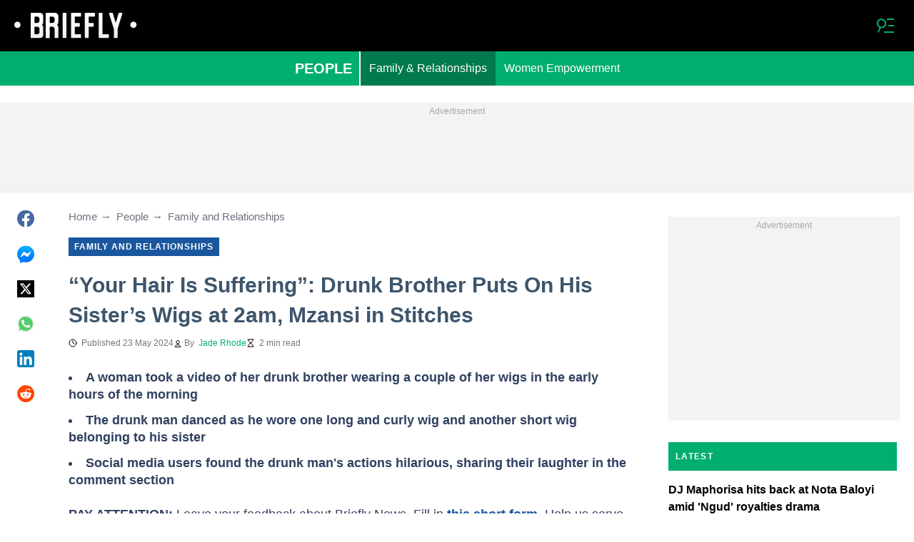

--- FILE ---
content_type: text/html; charset=UTF-8
request_url: https://briefly.co.za/people/family-relationships/187670-hair-suffering-drunk-brother-puts-sisters-wigs-2am-mzansi-stitches/
body_size: 31392
content:
<!DOCTYPE html>
<html lang="en" prefix="og: https://ogp.me/ns#">

<head lang="en">
    <title>“Your Hair Is Suffering”: Drunk Brother Puts On His Sister’s Wigs at 2am, Mzansi in Stitches - Briefly.co.za</title>
        <meta name="csrf-param" content="_csrf">
<meta name="csrf-token" content="z5YBopAFWW1j6QmUDx1hyMW-rnlk5Igq7WJWZsk2jR2D-GPa-VoaHhOjbfFDVyiOsM3sTiez3U6vUj8-ugXiLg==">
    <meta name="robots" content="index, follow, max-snippet:-1, max-video-preview:-1, max-image-preview:large">
<meta property="og:title" content="&quot;Your hair is suffering&quot;: Drunk brother puts on 2 of his sister&#039;s wigs">
<meta property="og:type" content="article">
<meta property="og:updated_time" content="2024-05-23T09:40:08+02:00">
<meta name="author" content="Jade Rhode">
<meta name="twitter:image" content="https://cdn.briefly.co.za/images/1200x675/f9ecb523554a5888.jpeg?v=1">
<meta name="twitter:image:alt" content="siblings">
<meta property="og:image" content="https://cdn.briefly.co.za/images/1200x675/f9ecb523554a5888.jpeg?v=1">
<meta property="og:image:alt" content="siblings">
<meta property="og:image:width" content="1200">
<meta property="og:image:height" content="675">
<meta name="twitter:title" content="&quot;Your hair is suffering&quot;: Drunk brother puts on his sister&#039;s wigs at 2am, Mzansi in stitches">
<meta itemprop="datePublished" content="2024-05-23T09:40:08+02:00">
<meta itemprop="dateModified" content="2024-05-23T09:40:08+02:00">
<meta itemprop="thumbnailUrl" content="https://cdn.briefly.co.za/images/1200x675/f9ecb523554a5888.jpeg?v=1">
<meta itemprop="url" content="https://briefly.co.za/people/family-relationships/187670-hair-suffering-drunk-brother-puts-sisters-wigs-2am-mzansi-stitches/">
<meta itemprop="name" content="“Your Hair Is Suffering”: Drunk Brother Puts On His Sister’s Wigs at 2am, Mzansi in Stitches - Briefly.co.za">
<meta itemprop="author" content="Jade Rhode">
<meta property="article:published_time" content="2024-05-23T09:40:08+02:00">
<meta property="article:modified_time" content="2024-05-23T09:40:08+02:00">
<meta property="article:publisher" content="https://www.facebook.com/Briefly-South-African-News-406181836205726/">
<meta property="article:author" content="https://www.facebook.com/Briefly-South-African-News-406181836205726/">
<meta property="article:section" content="Latest South Africa Breaking News">
<meta property="article:tag" content="TikTok">
<meta property="article:tag" content="Jokes">
<meta property="article:tag" content="Hairstyles">
<meta name="news_keywords" content="TikTok, Jokes, Hairstyles">
<meta name="description" content="A woman filmed her drunk brother at 2am wearing her wigs. The man danced, wearing one long and curly wig and one short red wig. Netizens were in stitches.">
<meta name="twitter:description" content="A woman filmed her drunk brother at 2am wearing her wigs. The man danced, wearing one long and curly wig and one short red wig. Netizens were in stitches.">
<meta property="og:description" content="A woman filmed her drunk brother at 2am wearing her wigs. The man danced, wearing one long and curly wig and one short red wig. Netizens were in stitches.">
<meta charset="UTF-8">
<meta property="fb:app_id" content="383339158511142">
<meta property="twitter:account_id" content="">
<meta property="og:site_name" content="Briefly">
<meta property="twitter:site" content="">
<meta name="format-detection" content="telephone=no">
<meta name="viewport" content="width=device-width,minimum-scale=1,initial-scale=1">
<meta name="twitter:card" content="summary_large_image">
<meta name="theme-color" content="#212121">
<meta name="msapplication-TileColor" content="#212121">
<meta http-equiv="X-UA-Compatible" content="IE=edge">
<meta property="og:locale" content="en_US">
<meta property="og:url" content="https://briefly.co.za/people/family-relationships/187670-hair-suffering-drunk-brother-puts-sisters-wigs-2am-mzansi-stitches/">
<link href="https://briefly.co.za/people/family-relationships/187670-hair-suffering-drunk-brother-puts-sisters-wigs-2am-mzansi-stitches/" rel="canonical">
<link href="https://cdn.briefly.co.za/images/1200x675/f9ecb523554a5888.jpeg?v=1" rel="image_src">
<link href="https://cdn.briefly.co.za" rel="preconnect">
<link href="/briefly/img/safari-pinned-tab.svg" rel="mask-icon">
<link href="https://cdn.briefly.co.za/briefly/img/apple-touch-icon.png" rel="apple-touch-icon" sizes="180x180">
<link href="https://cdn.briefly.co.za/briefly/img/apple-touch-icon.png" rel="apple-touch-icon" sizes="120x120">
<link href="https://cdn.briefly.co.za/briefly/img/apple-touch-icon.png" rel="apple-touch-icon" sizes="167x167">
<link href="https://cdn.briefly.co.za/briefly/img/apple-touch-icon.png" rel="apple-touch-icon" sizes="152x152">
<link href="https://cdn.briefly.co.za/briefly/img/apple-touch-icon-precomposed.png" rel="apple-touch-icon-precomposed" sizes="180x180">
<link href="https://cdn.briefly.co.za/briefly/img/apple-touch-icon-precomposed.png" rel="apple-touch-icon-precomposed" sizes="120x120">
<link href="https://cdn.briefly.co.za/briefly/img/apple-touch-icon-precomposed.png" rel="apple-touch-icon-precomposed" sizes="167x167">
<link href="https://cdn.briefly.co.za/briefly/img/apple-touch-icon-precomposed.png" rel="apple-touch-icon-precomposed" sizes="152x152">
<link type="image/png" href="https://cdn.briefly.co.za/briefly/img/favicon-16x16.png" rel="icon" sizes="16x16">
<link type="image/png" href="https://cdn.briefly.co.za/briefly/img/favicon-32x32.png" rel="icon" sizes="32x32">
<link href="/briefly/manifest.json" rel="manifest">
<style data-href="css/critical-post.css">.social-sharing{-ms-flex-align:center;align-items:center;display:-ms-flexbox;display:flex}.social-sharing__item{color:currentColor;min-width:max-content;text-decoration:none}.social-sharing__item svg{vertical-align:middle}.social-sharing__item:not(:last-child){margin-right:1.5rem}.social-sharing__comments-count{display:inline-block;height:24px;line-height:24px;text-align:center;vertical-align:middle;width:24px}.social-sharing--vertical{-ms-flex-direction:column;flex-direction:column}.social-sharing--vertical .social-sharing__comments-count{display:block}.social-sharing--vertical .social-sharing__item:not(:last-child){margin-bottom:1.5rem;margin-right:0}.c-breadcrumbs{color:#6b727e;font-size:15px;line-height:1.3}.c-breadcrumbs__item{color:inherit;text-decoration:none}.c-breadcrumbs__item:not(:last-child){margin-right:23px;position:relative}.c-breadcrumbs__item:not(:last-child):after{content:"\2192";margin-left:5px;position:absolute}.c-article-column-headline{background-color:#00ae6e;color:#fff;font-size:12px;font-weight:700;letter-spacing:1.3px;line-height:40px;padding:0 10px;text-transform:uppercase}.c-article-card-highlighted{background-color:#1a579e;color:#fff;padding-bottom:20px;position:relative}.c-article-card-highlighted__image{display:block;margin-bottom:10px;width:100%}.c-article-card-highlighted__headline{color:currentColor;display:block;font-size:inherit;font-weight:700;-ms-hyphens:auto;hyphens:auto;text-decoration:none}@media screen and (min-width:610px){.c-article-card-highlighted__headline{-webkit-box-orient:vertical;-webkit-line-clamp:2;display:-webkit-box;overflow:hidden}@supports not(display:-webkit-box){.c-article-card-highlighted__headline{height:3rem}}}.c-article-card-highlighted__headline:before{bottom:0;content:"";left:0;position:absolute;right:0;top:0;z-index:1}.c-article-card-highlighted__headline{color:#fff;font-size:15px;margin:0 20px 10px}.c-article-card-highlighted__headline:hover{text-decoration:underline}.c-main-headline{color:#3d556c;font-size:1.777rem;font-weight:800;-ms-hyphens:auto;hyphens:auto;line-height:2.625rem;margin-bottom:.375rem}@media (min-width:1024px){.c-main-headline{font-size:30px}}.c-label-item{background-color:#1a579e;color:#fff;display:inline-block;font-size:.75rem;font-weight:700;letter-spacing:1px;line-height:1.125rem;max-width:100%;overflow:hidden;padding:4px 8px;text-decoration:none;text-overflow:ellipsis;text-transform:uppercase;vertical-align:middle;white-space:nowrap}.c-label-item:hover{opacity:.7}.c-label-headline{-ms-flex-line-pack:center;align-content:center;color:#757575;font-size:.875rem;font-weight:700;letter-spacing:1.5px;line-height:1.5rem;padding-right:10px;text-transform:uppercase}.c-label-container{-ms-flex-pack:space-evenly;border-bottom:2px solid #02b290;display:-ms-flexbox;display:flex;-ms-flex-flow:wrap;flex-flow:wrap;gap:10px;justify-content:space-evenly;margin:0 auto;padding-bottom:14px;width:fit-content}.article-image{position:relative}.article-image__caption{color:#757575;font-size:1.1375rem;line-height:1.95rem;padding-left:.75rem;padding-right:.75rem}@media screen and (min-width:1024px){.article-image__caption{font-size:.875rem;line-height:1.5rem;padding:0}}.article-image__wrapper{background-color:#eee;display:block;padding-bottom:56.25%;position:relative}.article-image img{height:auto;left:50%;max-height:100%;max-width:720px;position:absolute;top:50%;translate:-50% -50%;width:auto}.article-image button{background-color:#fff;border:1px solid #ccc;border-radius:2px;cursor:pointer;padding:.375rem;position:absolute;right:5px;top:5px}.article-image svg{display:block;height:1.5rem;width:1.5rem}.post{padding-bottom:1.5rem;padding-top:1.5rem}@media screen and (min-width:1024px){.post{-ms-flex-pack:center;display:-ms-flexbox;display:flex;justify-content:center;padding-left:1.5rem;padding-right:1.5rem}}.post+.post{border-top:1px solid #000}@media (max-width:1023px){.post__share-container{display:none}}.post__sidebar{margin-left:.75rem;margin-right:.75rem}@media screen and (min-width:1024px){.post__sidebar{margin-left:0;margin-right:0;width:320px}}.post__share{margin-bottom:.75rem}.post__share--bottom{margin-left:.75rem;margin-right:.75rem}.post__share--sticky{margin-bottom:0;position:sticky;top:150px}.post__main{margin:0 auto;max-width:50rem;min-width:0;overflow:hidden}@media screen and (min-width:1024px){.post__main{margin-left:3rem;margin-right:3rem;width:calc(100% - 344px - 6rem)}}.post__sponsor-banner{margin-bottom:1.5rem}.post__audio-player{background-color:#f3f3f3;border-radius:25px;height:48px;margin-top:.75rem}.post__content{color:#304060;font-size:1.4625rem;-ms-hyphens:auto;hyphens:auto;line-height:1.95rem}.post__content>:not(:first-child){margin-top:1.5rem}.post__content>.call_to_action,.post__content>blockquote,.post__content>h2,.post__content>h3,.post__content>h4,.post__content>p{margin-left:.75rem;margin-right:.75rem}@media screen and (min-width:1024px){.post__content>.call_to_action,.post__content>blockquote,.post__content>h2,.post__content>h3,.post__content>h4,.post__content>p{margin-left:0;margin-right:0}}.post__content .embed-container{height:0;overflow:hidden;padding-bottom:56.25%;position:relative;width:100%}.post__content .embed-container>iframe{height:100%;left:0;position:absolute;top:0;width:100%}.post__content>h2{font-size:1.5rem;margin-top:1.5rem!important}.post__content>h3{font-size:1.333rem;margin-top:3rem!important}.post__content>h4{font-size:1.125rem}.post__content>blockquote,.post__content iframe,.post__content video{max-width:100%}.post__content .align-justify a,.post__content .align-left a,.post__content li a{background:transparent;box-shadow:3px 0 0 transparent,-3px 0 0 transparent;color:#1a579e;font-weight:700;text-decoration:underline}.post__content .align-justify a:hover,.post__content .align-left a:hover,.post__content li a:hover{text-decoration:none}.post__content>blockquote{border-left:5px solid #d8d8d8;font-style:italic;padding-left:.75rem}@media screen and (min-width:1024px){.post__content>blockquote{padding-left:1.5rem}}.post__content>img{display:block;filter:brightness(.95);height:auto;margin:0 auto}.post__content>ol,.post__content>ul{list-style-position:inside;margin-bottom:0;padding-left:.75rem;padding-right:.75rem}@media screen and (min-width:1024px){.post__content>ol,.post__content>ul{padding-left:0;padding-right:0}}.post__content>ol li,.post__content>ul li{margin-bottom:.75rem}.post__content>.call_to_action{font-size:1.2375rem;line-height:1.65rem}@media screen and (min-width:1024px){.post__content,.post__content>.call_to_action{font-size:1.125rem;line-height:1.5rem}}.post__header{margin-bottom:1.5rem;margin-left:.75rem;margin-right:.75rem}@media screen and (min-width:1024px){.post__header{margin-left:0;margin-right:0}}.post__reduced-item{margin-left:.75rem;margin-right:.75rem}@media screen and (min-width:1024px){.post__reduced-item{margin-left:0;margin-right:0}}.post__embedded{-ms-flex-align:center;-ms-flex-pack:center;align-items:center;display:-ms-flexbox!important;display:flex!important;justify-content:center;margin-left:.75rem;margin-right:.75rem;max-width:45rem;overflow:hidden}@media screen and (min-width:610px){.post__embedded{margin-left:auto;margin-right:auto}}.post__embedded iframe{min-width:0!important;width:100%!important}.post__embedded .fb_iframe_widget,.post__embedded .fb_iframe_widget>span{display:-ms-flexbox!important;display:flex!important;margin:auto}.post__embedded--twitter{min-height:450px}.post__embedded--instagram{min-height:1000px}@media screen and (min-width:1024px){.post__embedded--instagram{min-height:1200px}}.post__embedded .fb-post{-ms-flex-positive:1;flex-grow:1;min-height:450px}@media (max-width:610px){.post__embedded .fb-post span{width:100%!important}}.post__embedded .fb-video{min-height:250px}@media screen and (min-width:610px){.post__embedded .fb-video{min-height:400px}}.post__embedded .fb-page{min-height:150px}.post__info{color:#757575}.post__update-info{-ms-flex-pack:justify;display:-ms-flexbox;display:flex;justify-content:space-between;margin-bottom:1.5rem;margin-top:1.5rem;padding-left:.75rem;padding-right:.75rem;padding-top:1.5rem;position:relative}.post__update-info:before{background-color:#d8d8d8;content:"";height:1px;left:0;position:absolute;right:0;top:0}@media screen and (min-width:1024px){.post__update-info{padding-left:0;padding-right:0}}.post .gtm-container-article:not(:empty){padding-bottom:1.5rem}.post__table{border-collapse:collapse;margin:1rem .75rem;width:calc(100% - 1.5rem)}.post__table tr td{word-break:break-word}.post__table td{border:1px solid rgba(0,0,0,.2);padding:6px;text-align:center}.post__table td .align-left{text-align:left}.post__table td .align-center{text-align:center}.post__table td .align-right{text-align:right}.post__table td ol,.post__table td ul{text-align:left}.post__table span{display:block}.post__writers{margin-bottom:1rem;margin-top:1rem}.post__writers-wrapper{display:grid;gap:1.125rem;grid-template-columns:repeat(auto-fit,minmax(320px,1fr));margin-top:.75rem}.post__comments{margin-bottom:2rem;margin-left:.75rem;margin-right:.75rem;max-height:700px;overflow-y:auto;scroll-margin-top:9rem}.c-article__ytsubscribe{-ms-flex-align:center;align-items:center;display:none;padding:0 20px}@media screen and (min-width:610px){.c-article__ytsubscribe{padding:0}}.c-article__ytsubscribe--show{display:-ms-flexbox;display:flex}.c-article__ytsubscribe__text{padding-left:10px}.l-labels{margin:20px 0}.l-labels--extend{display:-ms-flexbox;display:flex;-ms-flex-direction:column;flex-direction:column;gap:.9375rem}@media screen and (min-width:610px){.l-labels--extend{-ms-flex-direction:row;flex-direction:row;gap:unset}}.l-labels--gap{display:-ms-flexbox;display:flex;-ms-flex-wrap:wrap;flex-wrap:wrap;gap:10px}.l-article-column{margin-bottom:20px}.l-article-column__button{margin-top:.9375rem}@media screen and (min-width:570px) and (max-width:1020px){.l-highlighted-sidebar-adv{-ms-flex-pack:center;display:-ms-flexbox;display:flex;-ms-flex-direction:row-reverse;flex-direction:row-reverse;-ms-flex-wrap:wrap;flex-wrap:wrap;justify-content:center;margin-top:30px}}.l-highlighted-sidebar-adv>*+*{margin-top:.75rem}.l-highlighted-sidebar-adv__adv{-ms-flex-negative:0;flex-shrink:0;margin-bottom:20px}@media screen and (min-width:1021px){.l-highlighted-sidebar-adv__adv{margin-top:10px}}.l-highlighted-sidebar-adv__article{margin-top:30px}.l-highlighted-sidebar-adv__desktop-only{display:none}@media screen and (min-width:1021px){.l-highlighted-sidebar-adv__desktop-only{display:block}}
</style>
<style data-href="css/critical.css">/*! normalize.css v8.0.1 | MIT License | github.com/necolas/normalize.css */html{-webkit-text-size-adjust:100%;font-size:87.5%;line-height:1.5}main{display:block}h1{font-size:2em;margin:.67em 0}hr{box-sizing:content-box;height:0;overflow:visible}pre{font-family:monospace;font-size:1em}a{background-color:transparent}abbr[title]{border-bottom:none;text-decoration:underline;-webkit-text-decoration:underline dotted;text-decoration:underline dotted}b,strong{font-weight:bolder}code,kbd,samp{font-family:monospace;font-size:1em}small{font-size:80%}sub,sup{font-size:75%;line-height:0;position:relative;vertical-align:baseline}sub{bottom:-.25em}sup{top:-.5em}img{border-style:none}button,input,optgroup,select,textarea{font-family:inherit;font-size:100%;line-height:1.15;margin:0}button,input{overflow:visible}button,select{text-transform:none}[type=button],[type=reset],[type=submit],button{-webkit-appearance:button}[type=button]::-moz-focus-inner,[type=reset]::-moz-focus-inner,[type=submit]::-moz-focus-inner,button::-moz-focus-inner{border-style:none;padding:0}[type=button]:-moz-focusring,[type=reset]:-moz-focusring,[type=submit]:-moz-focusring,button:-moz-focusring{outline:1px dotted ButtonText}fieldset{padding:.35em .75em .625em}legend{box-sizing:border-box;color:inherit;display:table;max-width:100%;padding:0;white-space:normal}progress{vertical-align:baseline}textarea{overflow:auto}[type=checkbox],[type=radio]{box-sizing:border-box;padding:0}[type=number]::-webkit-inner-spin-button,[type=number]::-webkit-outer-spin-button{height:auto}[type=search]{-webkit-appearance:textfield;outline-offset:-2px}[type=search]::-webkit-search-decoration{-webkit-appearance:none}::-webkit-file-upload-button{-webkit-appearance:button;font:inherit}details{display:block}summary{display:list-item}[hidden],template{display:none}article,body,div,fieldset,figure,footer,h1,h2,h3,h4,header,html,iframe,img,p,section,video{border:0;margin:0;padding:0}body{font-family:Open Sans,Arial,sans-serif;font-size:1rem;line-height:1.5}*{box-sizing:border-box}@media (min-width:800px){html{font-size:100%}}.visually-hidden{clip:rect(0 0 0 0);height:1px;position:absolute;width:1px}.c-header{border-bottom:1px solid #00ae6e}@media screen and (min-width:1024px){.c-header{border:none}}.c-header:after{background-color:#000;bottom:0;content:"";left:0;position:absolute;right:0;top:0;z-index:-1}.c-header{transform:translateY(0);transition:transform .3s;will-change:transform}@media screen and (min-width:1024px){.c-header--border{border-bottom:1px solid #00ae6e}}.js-header--small-mode{border-bottom:1px solid #00ae6e}@keyframes hideshow{0%{opacity:1}10%{opacity:.95}50%{opacity:.9}90%{r:3;opacity:.1}to{opacity:1}}.c-header-subscribe{position:relative}.c-header-subscribe__click-container{-ms-flex-align:center;align-items:center;cursor:pointer;display:-ms-flexbox;display:flex;-ms-flex-wrap:nowrap;flex-wrap:nowrap;height:100%;padding:0 20px}@media screen and (min-width:1024px){.c-header-subscribe__click-container{padding:0 1.125rem}}.c-header-subscribe__click-container svg .circle-big{fill:#fff}.c-header-subscribe__click-container svg .mail{fill:#000}.c-header-subscribe__click-container--active{background-color:#00ae6e;color:#fff}.c-header-subscribe__click-container--active svg .circle-big{fill:#fff}.c-header-subscribe__click-container--active svg .mail{fill:#00ae6e}.c-header-subscribe__click-container--active .c-header-subscribe__headline,.c-header-subscribe__click-container--active .c-header-subscribe__text{color:#fff}.c-header-subscribe__icon{margin-right:15px}.c-header-subscribe__icon .circle-blink{fill:red;animation:hideshow 2s ease-in-out infinite}.c-header-subscribe__icon svg{display:block}.c-header-subscribe__headline{color:#f8f8f8;display:block;font-size:14px;font-weight:700;letter-spacing:.5px;line-height:1.4;text-transform:uppercase}.c-header-subscribe__text{color:#fff;display:block;font-size:12px;line-height:1.25}.c-header-subscribe__form-container{background-color:#00ae6e;color:#fff;display:none;font-size:14px;left:0;line-height:1.4;padding:0 20px;position:absolute;top:100%;width:100%;z-index:1}@media screen and (min-width:1024px){.c-header-subscribe__form-container{padding:0 1.125rem}}.c-header-subscribe__form-container--show{display:block}.c-header-subscribe__form-text{border-top:1px solid #fff;display:block;padding:30px 0 20px}.c-header-subscribe__input,.c-header-subscribe__submit{height:40px;width:100%}.c-header-subscribe__input{background-color:transparent;border:2px solid #fff;color:inherit;font-size:inherit;padding:0 10px}.c-header-subscribe__input:-ms-input-placeholder{color:#fff}.c-header-subscribe__input::placeholder{color:#fff}.c-header-subscribe__input.error{border-color:#000}.c-header-subscribe__submit{background-color:#000;border:none;color:#fff;cursor:pointer;font-weight:700;letter-spacing:.5px;margin:20px 0 30px;position:relative;text-align:center;text-transform:uppercase}.c-header-subscribe__submit svg{position:absolute;right:10px;top:50%;transform:translateY(-50%)}.c-header-subscribe__submit path{fill:#fff}.c-header-subscribe__submit:disabled{opacity:.5}.c-header-subscribe__recaptcha-text{color:#fff;font-size:8px;line-height:.75rem;margin-bottom:.75rem}.c-header-subscribe__recaptcha-text a{color:#fff;text-decoration:underline}.c-header-menu{background-color:#00ae6e;color:#fff}.c-header-menu--desktop{display:none}@media screen and (min-width:1024px){.c-header-menu--desktop{display:-ms-flexbox;display:flex}}.c-header-menu--open,.c-header-menu__nav{display:-ms-flexbox;display:flex}.c-header-menu__nav{-ms-flex-align:center;align-items:center}.c-header-menu__link{background-color:#00ae6e;box-shadow:0 -1px 0 rgba(0,0,0,.2);color:inherit;font-size:1.5rem;font-weight:700;line-height:1.5rem;padding:1.5rem .75rem;text-decoration:none}.c-header-menu__link:last-child{box-shadow:0 1px 0 rgba(0,0,0,.2),0 -1px 0 rgba(0,0,0,.2)}.c-header-menu__link:first-child{box-shadow:0 1px 0 #fff;font-size:2rem;position:relative;text-transform:uppercase;z-index:1}@media screen and (min-width:1024px){.c-header-menu__link{font-size:1rem;font-weight:400;padding:.75rem;text-transform:none}.c-header-menu__link:not(.hack){box-shadow:none}.c-header-menu__link:first-child{font-size:1.25rem;font-weight:700}.c-header-menu__link:first-child:after{background-color:#fff;bottom:0;content:"";position:absolute;right:0;top:0;width:2px}}.c-header-menu__link--active,.c-header-menu__link:hover{background-color:#017a4d;color:#fff}.js-header--small-mode .c-header-menu{display:none}.js-header--small-mode .c-header-menu--open{display:-ms-flexbox;display:flex}.c-header-logo>img{display:block;height:36px;max-width:100%}.c-adv{-ms-flex-align:center;-ms-flex-pack:center;align-items:center;background-color:#f3f3f3;display:-ms-flexbox;display:flex;justify-content:center;min-width:0;overflow:hidden;padding:1.5rem .75rem .75rem;position:relative}.c-adv:before{color:#a7a7a7;content:"Advertisement";font-size:.75rem;font-weight:300;left:0;line-height:1.5rem;position:absolute;right:0;text-align:center;top:0;z-index:0}@media screen and (min-width:1024px){.c-adv--leaderboard{margin-top:1.5rem}.c-adv--sticky{position:sticky;top:9rem}}.c-adv--grow{-ms-flex-positive:1;flex-grow:1}.c-adv--size-rectangle-row{min-height:calc(250px + 2.25rem);min-width:calc(300px + 1.5rem)}@media screen and (min-width:1024px){.c-adv--size-rectangle-row{min-height:calc(90px + 2.25rem)}}.c-adv--size-rectangle{min-height:calc(250px + 2.25rem);min-width:calc(300px + 1.5rem)}.c-adv--size-narrow{min-height:calc(90px + 2.25rem);min-width:calc(300px + 1.5rem)}@media screen and (min-width:1024px){.c-adv--size-narrow{min-width:728px}}.c-adv--size-narrow-no-padding{min-height:90px}.c-adv--size-narrow-no-padding-mobile{min-height:50px}.c-adv--video-placeholder{aspect-ratio:16/12;display:-ms-flexbox;display:flex;overflow:visible;padding:0;z-index:999}.c-adv--video-placeholder:before{content:none}@media screen and (min-width:1024px){.c-adv--video-placeholder{aspect-ratio:16/8.5}}.c-adv--interscroller{-ms-flex-align:start;align-items:start;min-height:calc(100% - 4.5rem);position:fixed;top:0;transform:translateZ(0) translateY(9rem);transition:transform .3s;width:100%}.header-collapsed .c-adv--interscroller{transform:translateZ(0) translateY(4.5rem)}.c-adv>div{position:relative;z-index:13}.c-adv--hidden{display:none}.c-adv--without-placeholder{display:block}.c-adv--without-placeholder:before{content:none}.c-adv--with-margin{margin-bottom:1.5rem}.c-adv-related-search{min-height:220px}.c-adv-branding__content{background-color:#fff;position:relative;width:100%;z-index:1}.c-adv-branding__top{text-align:center}.c-adv-branding__link{height:100%;left:0;position:absolute;top:0;width:100%}.c-adv-branding__aside-left,.c-adv-branding__aside-right{display:none}@media (min-width:800px){.c-adv-branding__aside-right{display:block;position:relative}.c-adv-branding__img-aside{left:0;position:absolute;top:0;transition:top .5s ease-in;width:100%}}@media (min-width:1200px){.c-adv-branding__aside-left{display:block;position:relative}}.c-adv-branding__img-top{display:block;margin:auto;max-width:100%}.c-article-card{padding-bottom:.9375rem;padding-top:.9375rem;position:relative}.c-article-card:not(:last-of-type){border-bottom:1px solid #d8d8d8}.c-article-card--type-with-image{padding-top:0}.c-article-card__image{display:block;margin-bottom:10px;width:100%}.c-article-card__headline{color:currentColor;display:block;font-size:inherit;font-weight:700;-ms-hyphens:auto;hyphens:auto;text-decoration:none}@media screen and (min-width:610px){.c-article-card__headline{-webkit-box-orient:vertical;-webkit-line-clamp:2;display:-webkit-box;overflow:hidden}@supports not(display:-webkit-box){.c-article-card__headline{height:3rem}}}.c-article-card__headline:before{bottom:0;content:"";left:0;position:absolute;right:0;top:0;z-index:1}.c-article-card__headline{color:#000;font-size:1rem;line-height:1.5rem}.c-article-card__headline:hover .c-article-card__headline-hover-inner{background-size:100% 100%;color:#000}.c-article-card__headline-hover-inner{background-image:linear-gradient(0deg,#00ae6e,#00ae6e 15%,transparent 0,transparent);background-repeat:no-repeat;background-size:0 100%;-ms-hyphens:auto;hyphens:auto;transition:background-size .2s;width:100%}.c-article-card__info{color:#757575;margin-top:.75rem}.article-card-info{color:#757575;-ms-flex-direction:row;flex-direction:row;font-size:.75rem;gap:.5625rem;line-height:1rem;margin-top:.5625rem}.article-card-info,.article-card-info__footer{display:-ms-flexbox;display:flex;-ms-flex-wrap:wrap;flex-wrap:wrap}.article-card-info__footer{grid-gap:.5625rem .9375rem}.article-card-info__time{-ms-flex-align:center;align-items:center;display:-ms-flexbox;display:flex}.article-card-info__time--clock:before{background-image:url("data:image/svg+xml;charset=utf-8,%3Csvg width='13' height='12' fill='none' xmlns='http://www.w3.org/2000/svg'%3E%3Cpath d='M6.5 3v3l2 1m3-1a5 5 0 1 1-10 0 5 5 0 0 1 10 0Z' stroke='currentColor' stroke-linecap='square' stroke-linejoin='round'/%3E%3C/svg%3E");background-position:50%;background-repeat:no-repeat;content:"";display:block;filter:brightness(0) saturate(100%) invert(0) sepia(0) saturate(7500%) hue-rotate(219deg) brightness(99%) contrast(101%);height:12px;margin-right:.375rem;width:12px}.article-card-info--live{color:#db0000}.article-card-info--live:before{background-image:url("data:image/svg+xml;charset=utf-8,%3Csvg width='11' height='11' xmlns='http://www.w3.org/2000/svg'%3E%3Cg color='red' fill='none' fill-rule='evenodd'%3E%3Ccircle cx='5.5' cy='5.5' r='5' stroke='currentColor'/%3E%3Crect x='5' y='2' width='1' height='4' rx='.5' fill='currentColor'/%3E%3Crect x='10' y='5' width='1' height='1' rx='.5' fill='currentColor'/%3E%3Crect transform='rotate(90 6.5 5.5)' x='6' y='4' width='1' height='3' rx='.5' fill='currentColor'/%3E%3C/g%3E%3C/svg%3E");filter:unset}.article-card-info__author{-ms-flex-align:center;align-items:center;display:-ms-flexbox;display:flex}.article-card-info__author:before{background-image:url("data:image/svg+xml;charset=utf-8,%3Csvg width='12' height='12' fill='none' xmlns='http://www.w3.org/2000/svg'%3E%3Cpath d='M6 7.5a4.87 4.87 0 0 0-3.892 1.953c-.193.256-.29.383-.287.556a.557.557 0 0 0 .192.384c.136.107.324.107.7.107h6.573c.377 0 .565 0 .701-.107a.558.558 0 0 0 .191-.384c.004-.173-.093-.3-.286-.556A4.87 4.87 0 0 0 6 7.5ZM6 6a2.25 2.25 0 1 0 0-4.5A2.25 2.25 0 0 0 6 6Z' stroke='%23212121' stroke-linecap='round' stroke-linejoin='round'/%3E%3C/svg%3E");background-position:50%;background-repeat:no-repeat;content:"";display:block;filter:brightness(0) saturate(100%) invert(0) sepia(0) saturate(7500%) hue-rotate(219deg) brightness(99%) contrast(101%);height:12px;margin-right:.375rem;width:12px}.article-card-info__author--capitalize{text-transform:capitalize}.article-card-info__category{background-color:#fafafa;border:1px solid #f3f3f3;color:#757575;font-size:.75rem;font-weight:400;line-height:1rem;padding:.375rem .5625rem;text-decoration:none;width:fit-content;z-index:2}.article-card-info__category:hover{opacity:.7}.article-card-info--featured{color:#aaa}.article-card-info--featured .article-card-info__author:before,.article-card-info--featured .article-card-info__time--clock:before{filter:brightness(0) saturate(100%) invert(100%) sepia(2%) saturate(464%) hue-rotate(243deg) brightness(109%) contrast(100%)}.article-card-info--featured .article-card-info__category{background-color:#1a579e;border:none;color:#fff}.article-card-info--horizontal-simple{margin:.5625rem 0}.article-card-info--highlighted{color:#fafafa;margin:0 .9375rem}.article-card-info--highlighted .article-card-info__author:before,.article-card-info--highlighted .article-card-info__time--clock:before{filter:brightness(0) saturate(100%) invert(100%) sepia(100%) saturate(2%) hue-rotate(153deg) brightness(104%) contrast(101%)}.article-card-info--highlighted .article-card-info__category{background-color:#83a4c9;border:none;color:#fff}.article-card-info--top-article{color:#f3f3f3}.article-card-info--top-article .article-card-info__author:before,.article-card-info--top-article .article-card-info__time--clock:before{filter:brightness(0) saturate(100%) invert(100%) sepia(2%) saturate(0) hue-rotate(224deg) brightness(103%) contrast(102%)}.article-card-info--top-article .article-card-info__category{background-color:#83a4c9;border:none;color:#fafafa;padding:.1875rem .375rem}.article-card-info--horizontal-simple .article-card-info__category{padding:.1875rem .375rem}.c-article-info{grid-column-gap:.9375rem;-ms-flex-wrap:wrap;flex-wrap:wrap;font-size:.75rem;line-height:1.5rem}.c-article-info,.c-article-info__time{-ms-flex-align:center;align-items:center;display:-ms-flexbox;display:flex}.c-article-info__time--clock:before{background-image:url("data:image/svg+xml;charset=utf-8,%3Csvg width='13' height='12' fill='none' xmlns='http://www.w3.org/2000/svg'%3E%3Cpath d='M6.5 3v3l2 1m3-1a5 5 0 1 1-10 0 5 5 0 0 1 10 0Z' stroke='currentColor' stroke-linecap='square' stroke-linejoin='round'/%3E%3C/svg%3E");background-position:50%;content:"";display:block;filter:brightness(0) saturate(100%) invert(0) sepia(0) saturate(7500%) hue-rotate(219deg) brightness(99%) contrast(101%);height:12px;margin-right:6px;width:12px}.c-article-info__time--clock-red:before{content:url("data:image/svg+xml;charset=utf-8,%3Csvg width='13' height='12' fill='none' xmlns='http://www.w3.org/2000/svg'%3E%3Cpath d='M6.5 3v3l2 1m3-1a5 5 0 1 1-10 0 5 5 0 0 1 10 0Z' stroke='currentColor' stroke-linecap='square' stroke-linejoin='round'/%3E%3C/svg%3E");filter:brightness(0) saturate(100%) invert(15%) sepia(100%) saturate(7233%) hue-rotate(359deg) brightness(102%) contrast(111%);margin-right:6px}.c-article-info__authors{-ms-flex-align:center;align-items:center;column-gap:6px;-ms-flex-wrap:wrap;flex-wrap:wrap}.c-article-info__authors:before{background-image:url("data:image/svg+xml;charset=utf-8,%3Csvg width='12' height='12' fill='none' xmlns='http://www.w3.org/2000/svg'%3E%3Cpath d='M6 7.5a4.87 4.87 0 0 0-3.892 1.953c-.193.256-.29.383-.287.556a.557.557 0 0 0 .192.384c.136.107.324.107.7.107h6.573c.377 0 .565 0 .701-.107a.558.558 0 0 0 .191-.384c.004-.173-.093-.3-.286-.556A4.87 4.87 0 0 0 6 7.5ZM6 6a2.25 2.25 0 1 0 0-4.5A2.25 2.25 0 0 0 6 6Z' stroke='%23212121' stroke-linecap='round' stroke-linejoin='round'/%3E%3C/svg%3E");content:"";display:inline-block;filter:brightness(0) saturate(100%) invert(0) sepia(0) saturate(7500%) hue-rotate(219deg) brightness(99%) contrast(101%);height:12px;vertical-align:middle;width:12px}.c-article-info__authors a{color:#00ae6e;text-decoration:none}.c-article-info__authors a:hover{text-decoration:underline}.c-article-info__authors--capitalize{text-transform:capitalize}.c-article-info__reading-time{-ms-flex-align:center;align-items:center;display:-ms-flexbox;display:flex}.c-article-info__reading-time:before{background-image:url("data:image/svg+xml;charset=utf-8,%3Csvg width='12' height='12' fill='none' xmlns='http://www.w3.org/2000/svg'%3E%3Cpath d='M6 6 3.864 4.22c-.318-.265-.477-.397-.59-.56a1.5 1.5 0 0 1-.222-.473C3 2.996 3 2.79 3 2.376V1m3 5 2.136-1.78c.318-.265.477-.397.59-.56a1.5 1.5 0 0 0 .222-.473C9 2.996 9 2.79 9 2.376V1M6 6 3.864 7.78c-.318.265-.477.397-.59.56a1.5 1.5 0 0 0-.222.473C3 9.004 3 9.21 3 9.624V11m3-5 2.136 1.78c.318.265.477.397.59.56a1.5 1.5 0 0 1 .222.473C9 9.004 9 9.21 9 9.624V11M2 1h8M2 11h8' stroke='%23212121' stroke-linecap='round' stroke-linejoin='round'/%3E%3C/svg%3E");content:"";display:block;filter:brightness(0) saturate(100%) invert(0) sepia(0) saturate(7500%) hue-rotate(219deg) brightness(99%) contrast(101%);height:12px;margin-right:6px;width:12px}.c-section-headline{box-shadow:inset 0 -11px 0 -1px #fff,inset 0 -12px;color:#00ae6e;font-size:16px;font-weight:700;letter-spacing:.5px;text-align:center;text-transform:uppercase}.c-section-headline__text{background-color:#fff;color:inherit;padding:0 20px;white-space:nowrap}.c-mask{backdrop-filter:blur(10px);background-color:rgba(0,0,0,.75);display:none;height:100%;left:0;position:fixed;top:0;width:100%;z-index:14}.c-mask--show{display:block}.email-subscription{border:.375rem solid;font-size:1rem;line-height:1.5rem;position:relative;z-index:10}.email-subscription--type-wide{margin-bottom:1.5rem;margin-top:1.5rem}.email-subscription--type-popup{backface-visibility:hidden;left:0;position:absolute;right:0;top:100%;transform:translateY(-100%);transition:transform .16s ease-in;will-change:transform;z-index:-10}.email-subscription--type-no-frame{border:none}.email-subscription--styled{background-color:#00ae6e;border-color:#00955e;color:#f8f8f8}.email-subscription__wrapper{overflow:hidden;position:relative;z-index:2}.email-subscription__container{display:-ms-flexbox;display:flex;transition:transform .2s ease-in-out;will-change:transform}.email-subscription__page{-ms-flex-positive:1;-ms-flex-negative:0;-ms-flex-preferred-size:100%;flex-basis:100%;flex-grow:1;flex-shrink:0;padding:.75rem}.email-subscription__reducer{margin:auto;max-width:30em;position:relative}.email-subscription__reducer--align-center{-ms-flex-pack:center;-ms-flex-direction:column;flex-direction:column;height:100%;justify-content:center}.email-subscription__reducer--align-center,.email-subscription__title{-ms-flex-align:center;align-items:center;display:-ms-flexbox;display:flex}.email-subscription__title{font-size:16px;font-weight:700;margin-top:0}.email-subscription__title--uppercase{text-transform:uppercase}.email-subscription__title--accent{color:#fff;text-align:center}.email-subscription__icon{-ms-flex-negative:0;stroke:#fff;flex-shrink:0}.email-subscription__form{margin-top:.75rem;position:relative}.email-subscription__input{background-color:#fff;border:none;border-radius:2px;color:#3a3938;display:block;font-size:12px;line-height:1.5rem;padding:.375rem 6rem .375rem .375rem;width:100%}.email-subscription__input:focus{outline:none}.email-subscription__input::-webkit-input-placeholder{color:#3a3938;opacity:.47}.email-subscription__input::-moz-placeholder{@extend %placeholder}.email-subscription__input:-ms-input-placeholder{@extend %placeholder}.email-subscription__input:-moz-placeholder{@extend %placeholder}.email-subscription__error-message{color:#ff3131;display:none;font-size:12px;line-height:1.5rem}.email-subscription__input--invalid{box-shadow:inset 0 0 0 1px #ff3131}.email-subscription__input--invalid:focus{box-shadow:inset 0 0 0 1px #ff3131;outline:none}.email-subscription__input--invalid+.email-subscription__error-message{display:block;margin-bottom:-.75rem}.email-subscription__submit{background-color:#000;background-image:none;border:none;border-radius:2px;color:#fff;font-size:12px;font-weight:700;line-height:1.5rem;padding:.375rem 1.5rem;position:absolute;right:0;text-transform:uppercase;top:0}.email-subscription__submit:focus{outline:none}.email-subscription__text{font-size:12px;text-align:center}.email-subscription__title .email-subscription__icon{margin-right:.375rem}.email-subscription__icon+.email-subscription__title{margin-top:.75rem}.email-subscription__close{background:none;border:none;padding:0;position:absolute;right:-.75rem;top:0}.email-subscription__close svg{stroke:#fff;display:block}.email-subscription--type-popup .email-subscription__page{padding-left:1.125rem;padding-right:1.125rem}.email-subscription--type-popup .email-subscription__page--form .email-subscription__title{padding-right:1.125rem}.email-subscription--type-narrow .email-subscription__page{padding-left:.9375rem;padding-right:.9375rem}.email-subscription--type-narrow .email-subscription__title{-ms-flex-align:center;align-items:center;display:-ms-flexbox;display:flex;-ms-flex-direction:column;flex-direction:column;font-size:15px;text-align:center}.email-subscription--type-narrow .email-subscription__icon{width:45px}.email-subscription--type-no-frame .email-subscription__page{padding-left:0;padding-right:0}.email-subscription--type-no-frame .email-subscription__submit{background-color:#00ae6e}@media screen and (min-width:1024px){.email-subscription--type-wide{margin-right:20px}.email-subscription--type-narrow{border:none;margin-bottom:1.5rem;margin-top:1.5rem;padding-left:.75rem;padding-right:.75rem}.email-subscription--type-narrow:after{border:.1875rem solid #000;bottom:-.75rem;content:"";left:.75rem;position:absolute;right:.75rem;top:-.75rem;z-index:1}}@media screen and (min-width:704px) and (max-width:1023px),screen and (min-width:1150px){.email-subscription--type-wide{border:none;margin-bottom:3rem;margin-top:3rem;padding-left:1.5rem;padding-right:1.5rem}.email-subscription--type-wide:after{border:.1875rem solid #000;bottom:-1.5rem;content:"";left:1.5rem;position:absolute;right:1.5rem;top:-1.5rem;z-index:1}.email-subscription--type-wide .email-subscription__reducer{-ms-flex-align:center;align-items:center;display:-ms-flexbox;display:flex;height:100%;max-width:unset}.email-subscription--type-wide .email-subscription__page--form .email-subscription__reducer>*{-ms-flex-positive:1;-ms-flex-negative:1;-ms-flex-preferred-size:50%;flex-basis:50%;flex-grow:1;flex-shrink:1;margin-bottom:0;margin-top:0}.email-subscription--type-wide .email-subscription__page--form .email-subscription__title{margin-right:.75rem}.email-subscription--type-wide .email-subscription__page{padding-left:1.5rem;padding-right:1.5rem}.email-subscription--type-wide .email-subscription__submit{padding:.75rem 2.25rem}.email-subscription--type-wide .email-subscription__input{padding-bottom:.75rem;padding-left:.75rem;padding-top:.75rem}.email-subscription--type-wide .email-subscription__icon{height:auto;width:48px}}.thumbnail-picture{position:relative}.thumbnail-picture:before{content:"";display:block;padding-bottom:var(--placeholder-ratio);width:100%}.thumbnail-picture__img{bottom:0;height:100%;left:0;-o-object-fit:cover;object-fit:cover;position:absolute;right:0;top:0;width:100%}.thumbnail-picture__video-label:after{background-image:url("data:image/svg+xml;charset=utf-8,%3Csvg width='33' height='32' fill='none' xmlns='http://www.w3.org/2000/svg'%3E%3Cpath fill='%23fff' d='M.5 0h32v32H.5z'/%3E%3Cpath d='m10.692 7.67 13.568 7.633a.8.8 0 0 1 0 1.394L10.692 24.33a.801.801 0 0 1-1.192-.698V8.368a.8.8 0 0 1 1.192-.698Z' fill='%233A3938'/%3E%3C/svg%3E");bottom:4px;content:"";height:32px;left:4px;position:absolute;width:32px}.c-action-link{box-sizing:border-box;color:#616161;display:-ms-flexbox;display:flex;font-size:12px;padding:15px 20px;position:relative;text-decoration:none}.c-action-link.js-active .c-action-link__border{stroke:#1a579e;stroke-dasharray:75% 25%;animation:borderMove 1.5s;animation-iteration-count:infinite;animation-timing-function:linear}.c-action-link.js-display-none{display:none}.c-action-link__text-container{margin-right:10px}.c-action-link__headline{color:#1a579e;font-size:13px;font-weight:700;letter-spacing:.4px;text-transform:uppercase}.c-action-link__border{fill:none;stroke:#000;stroke-width:5px;left:0;position:absolute;top:0;transition:stroke .5s ease-in-out}.c-action-link__icon{-ms-flex-negative:0;flex-shrink:0;margin-left:auto}.c-action-link__icon-border{stroke:#000;transition:stroke .5s ease-in-out}.c-action-link__icon-bg{fill:#fff;transition:fill .5s ease-in-out}.c-action-link__icon-arrow{fill:#000;transition:fill .5s ease-in-out}.c-action-link--load:hover .c-action-link__border,.c-action-link--load:hover .c-action-link__icon-border{stroke:#1a579e}.c-action-link--load:hover .c-action-link__icon-bg{fill:#1a579e}.c-action-link--load:hover .c-action-link__icon-arrow{fill:#fff;animation:bounce 2s;animation-iteration-count:infinite}.c-action-link--move .c-action-link__border{stroke-dasharray:200%,0;stroke-dashoffset:0;transition:stroke-dasharray .6s ease,stroke-dashoffset .6s ease,stroke .6s ease}.c-action-link--move:hover .c-action-link__border{stroke:#1a579e;stroke-dasharray:90%,40%;stroke-dashoffset:5%}@keyframes bounce{0%,25%,50%,75%,to{transform:translateX(0)}40%{transform:translateX(-5px)}60%{transform:translateX(-3px)}}@keyframes borderMove{0%{stroke-dashoffset:0}to{stroke-dashoffset:100%}}.sponsor-banner{border:5px solid;padding:20px}@media (min-width:360px){.sponsor-banner{display:-ms-flexbox;display:flex}}@media (min-width:768px){.sponsor-banner--type-horizontal{-ms-flex-pack:center;justify-content:center}}.sponsor-banner--type-vertical{margin-right:0;max-width:700px;padding:0;text-align:left}.sponsor-banner--type-static-image{-ms-flex-pack:center;display:-ms-flexbox;display:flex;justify-content:center;padding:20px 10px 10px}.sponsor-banner--type-static-image img{height:auto;width:100%}@media (min-width:768px){.sponsor-banner--type-static-image{padding:10px}}.sponsor-banner__logo{display:block;height:auto;margin-bottom:20px;max-width:80px}@media (min-width:360px){.sponsor-banner__logo{margin-bottom:0;margin-right:20px}}.sponsor-banner__content{-ms-flex-pack:justify;-ms-flex-align:center;align-items:center;display:-ms-flexbox;display:flex;-ms-flex-direction:column;flex-direction:column;justify-content:space-between;text-transform:uppercase}@media (min-width:360px){.sponsor-banner__content{-ms-flex-align:start;align-items:flex-start}}.sponsor-banner__text{font-size:12px;font-weight:700;line-height:1.67;margin:0 0 10px;max-width:450px}.sponsor-banner__text>a{color:currentColor;text-decoration:none}.sponsor-banner__button{-ms-flex-pack:center;-ms-flex-align:center;align-items:center;display:-ms-flexbox;display:flex;font-size:14px;font-weight:700;justify-content:center;letter-spacing:.8px;min-height:40px;padding:0 20px;text-decoration:none;white-space:nowrap}.sponsor-banner__content-image{display:block;height:auto;max-width:180px}.sponsor-banner--type-vertical .sponsor-banner__logo{background-color:currentColor;margin-right:0}.sponsor-banner--type-vertical .sponsor-banner__logo-wrapper{-ms-flex-align:center;align-items:center;background-color:currentColor;display:-ms-flexbox;display:flex}.sponsor-banner--type-vertical .sponsor-banner__content{padding:.75rem;text-transform:none}@media (min-width:1200px){.sponsor-banner--type-horizontal .sponsor-banner__content{-ms-flex-direction:row;flex-direction:row}}.sponsor-banner--type-vertical .sponsor-banner__text{font-size:16px;font-weight:400;line-height:1.5;margin-bottom:0}.sponsor-banner--type-vertical .sponsor-banner__link{text-decoration:underline}.sponsor-banner--type-vertical .sponsor-banner__link:hover{text-decoration:none}.global-menu{background-color:#00ae6e;box-shadow:0 15px 25px rgba(0,0,0,.19),0 10px 15px rgba(0,0,0,.23);color:#fff;display:none;height:calc(100vh - 4.5rem);height:calc(var(--vh)*100 - 4.5rem);left:0;overflow-y:auto;position:fixed;right:0;top:4.5rem;z-index:99}@media screen and (min-width:1024px){.global-menu{height:auto;max-height:calc(100vh - 4.5rem);max-height:calc(var(--vh)*100 - 4.5rem)}}.global-menu--opened{display:block}.global-menu__container{margin:auto;max-width:1400px}@media screen and (min-width:610px){.global-menu__container{display:grid;grid-template-columns:repeat(auto-fit,minmax(33%,1fr));grid-template-rows:auto 1fr}}@media screen and (min-width:1024px){.global-menu__container{grid-template-columns:repeat(auto-fit,minmax(250px,1fr))}}.global-menu__navigation{display:-ms-flexbox;display:flex;-ms-flex-direction:column;flex-direction:column;grid-column:1/-2}@media screen and (min-width:1024px){.global-menu__navigation{display:none}}.global-menu__main{grid-column:1/-2}.global-menu__sidebar{background-color:rgba(0,0,0,.1);grid-column:-2/-1;grid-row:1/-1}.global-menu__link-list{list-style-type:none;margin:0;padding-left:0}.global-menu__link{color:inherit;display:inline-block;font-size:1rem;line-height:1.5rem;padding:.375rem 0;text-decoration:none;vertical-align:middle}.global-menu__link[href]:hover{text-decoration:underline}.global-menu__group-title{font-size:1.25rem;font-weight:700;line-height:1.5rem;padding:.375rem 0}.global-menu__group-title--global{font-size:1.5rem;margin-bottom:.75rem;margin-top:4.5rem;padding:.75rem}@media screen and (min-width:1024px){.global-menu__group-title--global{display:none}}.global-menu__group{padding:.75rem}@media screen and (min-width:1024px){.global-menu__group{padding:3rem .75rem}}.global-menu__categories{grid-gap:1.5rem;display:grid;grid-template-columns:repeat(auto-fit,minmax(155px,1fr));width:100%}.global-menu-search__form{-ms-flex-align:stretch;align-items:stretch;display:-ms-flexbox;display:flex;gap:12px;grid-column:1/-2;padding:1.5rem .75rem;width:100%}@media screen and (min-width:1024px){.global-menu-search__form{padding:3rem .75rem 0}}.global-menu-search__form .global-menu-search__button{-ms-flex-pack:center;-ms-flex-align:center;align-items:center;background:none;border:2px solid #fff;border-radius:4px;cursor:pointer;display:-ms-flexbox;display:flex;justify-content:center;outline:none;padding:.75rem}.global-menu-search__form .global-menu-search__button svg path{fill:#fff}.global-menu-search__form .global-menu-search__input{border:none;border-radius:4px;font-size:16px;outline:none;padding:.75rem;width:calc(100% - 40px)}.skeleton{animation-duration:2s;animation-iteration-count:infinite;animation-name:skeleton-flash;animation-timing-function:ease-in-out;background-color:#ddd;background-position:50%;background-repeat:no-repeat;background-size:100% 1rem;display:block;font-size:inherit;line-height:inherit;transform:scaleY(.6);transform-origin:0 55%}.skeleton:empty:before{content:"\00a0"}.skeleton--image{transform:none}.skeleton--size-60{width:60%}.skeleton--headline{margin-bottom:10px;transform:scaleY(.8)}.skeleton-articles-horizontal .c-article-card-horizontal__container{-ms-flex:1;flex:1}.skeleton-articles-horizontal.hidden{display:none}@keyframes skeleton-flash{0%{background-color:#eee}50%{background-color:#ddd}to{background-color:#eee}}.table-of-contents{border:2px solid #000;margin:1rem 2rem;padding:1rem}.table-of-contents__title{color:#1a579e;font-size:1rem;font-weight:600}.table-of-contents__list{margin:.25rem 0;padding-left:.5rem}.table-of-contents__list-wrapper{margin-bottom:.5rem;max-height:4.125rem;overflow:hidden;padding-right:1rem;transition:max-height .2s cubic-bezier(0,.75,.2,1)}.table-of-contents__list--view-more{max-height:2000px;transition:max-height .5s ease-in-out}.table-of-contents__item{color:#304060;list-style-position:inside;list-style-type:disc;overflow:hidden;padding:4px 0;text-overflow:ellipsis;white-space:nowrap}.table-of-contents__list>.table-of-contents__item:last-child{padding:4px 0 0}.table-of-contents__list li a{color:inherit;text-decoration:none}.table-of-contents__btn{background-color:inherit;border:0;color:#1a579e;cursor:pointer;font-size:1rem;font-weight:600;line-height:1rem;padding:10px}.table-of-contents__scroll-section{scroll-margin-top:1.5rem}.table-of-contents__footer{-ms-flex-pack:end;display:-ms-flexbox;display:flex;justify-content:flex-end}@media screen and (min-width:610px){.table-of-contents{margin:1rem 6rem}.table-of-contents__list{padding-left:1rem}.table-of-contents__scroll-section{scroll-margin-top:9rem}}.active-live-articles{display:-ms-flexbox;display:flex;gap:1.5rem;margin:.9375rem .9375rem 0;overflow-x:auto}.active-live-articles::-webkit-scrollbar{display:none}.active-live-articles__card{position:relative}.active-live-articles__main{display:-ms-flexbox;display:flex;margin-top:.4875rem}.active-live-articles__headline{-webkit-line-clamp:4;font-size:14px;line-height:19px;margin-bottom:unset;width:190px}.live-article-label{-ms-flex-align:center;align-items:center;background-color:#db0000;border-radius:4px;color:#fff;display:-ms-flexbox;display:flex;font-size:12px;font-weight:700;gap:4px;letter-spacing:1.5px;line-height:14px;padding:4px;text-transform:uppercase;width:fit-content}@media screen and (min-width:610px){.live-article-label{font-size:14px}}.live-article-label__dot{animation:live-pulse 1.7s ease-in-out infinite;background:#fff;border-radius:50%;display:inline-block;height:8px;transform-origin:center;width:8px}@keyframes live-pulse{0%{opacity:1;transform:scale(1)}50%{opacity:.28;transform:scale(.92)}to{opacity:1;transform:scale(1)}}.l-adv--full-width{width:100%}.l-adv--margin-bottom{margin-bottom:20px}.l-adv--size-320x250{min-height:250px;min-width:320px}.l-adv--size-320x290{min-height:290px;min-width:320px}.l-adv--mobile-full-width{left:50%;margin:1rem -50vw;position:relative;right:50%;width:100vw}@media screen and (min-width:570px){.l-adv--mobile-full-width{left:auto;margin-left:0;margin-right:0;position:relative;right:auto;width:100%}}body.header-collapsed .l-header{transform:translateY(-100%)}.l-header{left:0;position:sticky;top:0;width:100%;z-index:14}.l-header__top{-ms-flex-align:center;align-items:center;display:-ms-flexbox;display:flex;gap:1.5rem;height:4.5rem;padding-right:4.5rem;position:relative;transition:height .3s}.l-header__burger{position:absolute;right:0;top:0}.l-header__top-right{-ms-flex-pack:justify;display:none;height:100%;justify-content:space-between;margin-left:auto}@media screen and (min-width:610px){.l-header__top-right{display:-ms-flexbox;display:flex}}.l-header__logo{margin:auto 20px}.l-header__subscribe{display:block;height:100%;margin:0 10px;max-width:380px}.l-main{margin:0 auto;max-width:1400px}.l-main-content{min-height:100%;position:relative}.l-main-content--header-fixed{padding-top:4.5rem}@media screen and (min-width:1500px){.l-main-content__top-padding{min-height:80px}}.l-main-padding{padding:20px}.grecaptcha-badge{visibility:hidden}body.body-fixed{left:0;padding-top:7.5rem;position:fixed;right:0;top:0}body.body-fixed>.l-header{position:fixed}body #onesignal-slidedown-container{z-index:2058594000}.l-adv-row{-ms-flex-pack:center;display:-ms-flexbox;display:flex;-ms-flex-wrap:wrap;flex-wrap:wrap;justify-content:center}.l-adv-row>.c-adv:not(:only-child):not(:last-child){margin-bottom:20px}@media (min-width:500px){.l-adv-row>.c-adv:not(:only-child):not(:last-child){margin-bottom:0;margin-right:20px}}.l-adv-branding{display:-ms-flexbox;display:flex}.l-adv-branding__top{width:100%}.l-mobile-branding{position:relative}.l-mobile-branding__link{height:100%}.l-mobile-branding__link,.l-mobile-branding__top-img{left:0;position:absolute;top:0;width:100%}.l-mobile-branding__right-img{position:absolute;right:0}.l-mobile-branding__close-button{background:hsla(0,0%,100%,.8) url("data:image/svg+xml;charset=utf-8,%3Csvg xmlns='http://www.w3.org/2000/svg' width='20' height='20'%3E%3Cpath fill='%2302B290' fill-rule='evenodd' d='M7.55 10 .507 2.957a1.732 1.732 0 1 1 2.45-2.45L10 7.55 17.043.507a1.732 1.732 0 1 1 2.45 2.45L12.45 10l7.043 7.043a1.732 1.732 0 1 1-2.45 2.45L10 12.45l-7.043 7.043a1.732 1.732 0 1 1-2.45-2.45L7.55 10z'/%3E%3C/svg%3E") 50% no-repeat;border:0;border-radius:50%;height:40px;padding:0;position:fixed;right:20px;top:20px;width:40px}.l-section-headline{margin:20px 0 20px -20px;width:calc(100% + 40px)}@media screen and (min-width:570px){.l-section-headline{margin-left:0;width:100%}}
</style>
<script>window._io_config = window._io_config || {};
window._io_config["0.2.0"] = window._io_config["0.2.0"] || [];
window._io_config["0.2.0"].push({"page_url":"https:\/\/briefly.co.za\/people\/family-relationships\/187670-hair-suffering-drunk-brother-puts-sisters-wigs-2am-mzansi-stitches\/","page_url_canonical":"https:\/\/briefly.co.za\/people\/family-relationships\/187670-hair-suffering-drunk-brother-puts-sisters-wigs-2am-mzansi-stitches\/","page_title":"\u201cYour Hair Is Suffering\u201d: Drunk Brother Puts On His Sister\u2019s Wigs at 2am, Mzansi in Stitches - Briefly.co.za","page_type":"article","page_language":"en","tag":["tiktok","jokes","hairstyles"],"article_type":"article","article_authors":["Jade Rhode"],"article_categories":["PEOPLE"],"article_subcategories":["FAMILY AND RELATIONSHIPS"],"article_publication_date":"Thu, 23 May 2024 09:40:08 +0200"});</script>
    <link href="https://cdn.briefly.co.za/briefly/css/post.984573f9.css" rel="preload" as="style">
<link href="https://cdn.briefly.co.za/briefly/css/post.984573f9.css" rel="stylesheet" media="print" onload="this.media='all'">
<noscript><link rel="stylesheet" href="https://cdn.briefly.co.za/briefly/css/post.984573f9.css"></noscript>

    <link href="https://cdn.briefly.co.za/briefly/css/common.7a990144.css" rel="preload" as="style">
<link href="https://cdn.briefly.co.za/briefly/css/common.7a990144.css" rel="stylesheet" media="print" onload="this.media='all'">
<noscript><link rel="stylesheet" href="https://cdn.briefly.co.za/briefly/css/common.7a990144.css"></noscript>
    
<script>
    window.Site = {
        domain: 'briefly.co.za',
        fullDomain: 'https://briefly.co.za',
        project: 'briefly',
        entity_id: 187670,
        excluded: [187670, 233527, 233539, 233530, 233534, 233532, 233265, 233246, 233008, 233234, 146482, 233459, 233508, 233454],
        slots: [{"name":"in_article","slot":"\/76590364\/brieflyrsa_universal_intext","code":"div-gpt-ad-1495113064229-9","size":"[300, 250]","outofpage":0,"frequency":100,"cached":0},{"name":"in_article_2","slot":"\/76590364\/brieflyrsa_universal_intext_02","code":"div-gpt-ad-1495113064229-10","size":"[300, 250]","outofpage":0,"frequency":100,"cached":0},{"name":"in_article_3","slot":"\/76590364\/brieflyrsa_universal_intext_03","code":"div-gpt-ad-1495113064229-11","size":"[300, 250]","outofpage":0,"frequency":100,"cached":0},{"name":"web_article_intext_4","slot":"\/76590364\/briefly_web_article_intext_4","code":"div-gpt-ad-1621948262047-0","size":"[300, 250]","outofpage":0,"frequency":100,"cached":0},{"name":"web_article_infinite_1","slot":"\/76590364\/briefly_web_article_infinite_1","code":"div-gpt-ad-1620890396763-0","size":"[320,50],[728, 90], [320,100]","outofpage":0,"frequency":100,"cached":0,"div":"<div id=\"div-gpt-ad-1620890396763-0\" class=\"c-adv c-adv--size-narrow\" data-lazy-ad=\"1\" data-name=\"web_article_infinite_1\" data-slot=\"\/76590364\/briefly_web_article_infinite_1\"><\/div>"},{"name":"Sidebar_in_article","slot":"\/76590364\/Briefly_sidebar_in_article","code":"div-gpt-ad-1600862848787-0","size":"[300, 250], [300, 600], [160, 600], [320, 50], [320,100]","outofpage":0,"frequency":100,"cached":0,"div":"<div id=\"div-gpt-ad-1600862848787-0\" class=\"c-adv l-highlighted-sidebar-adv__adv c-adv--size-rectangle\" data-name=\"Sidebar_in_article\" data-slot=\"\/76590364\/Briefly_sidebar_in_article\"><\/div>"},{"name":"sidebar_5","slot":"\/76590364\/Briefly_05","code":"div-gpt-ad-1563286473895-0","size":"[300,250], \"fluid\", [160,600], [300,600]","outofpage":0,"frequency":100,"cached":0,"div":"<div id=\"div-gpt-ad-1563286473895-0\" class=\"c-adv c-adv--sticky l-highlighted-sidebar-adv__adv c-adv--size-rectangle\" data-lazy-ad=\"1\" data-name=\"sidebar_5\" data-slot=\"\/76590364\/Briefly_05\"><\/div>"},{"name":"web_article_infinite_1","slot":"\/76590364\/briefly_web_article_infinite_1","code":"div-gpt-ad-1620890396763-0","size":"[320,50],[728, 90], [320,100]","outofpage":0,"frequency":100,"cached":0,"div":"<div id=\"div-gpt-ad-1620890396763-0\" class=\"c-adv c-adv--size-narrow\" data-lazy-ad=\"1\" data-name=\"web_article_infinite_1\" data-slot=\"\/76590364\/briefly_web_article_infinite_1\"><\/div>"},{"name":"Sidebar_in_article","slot":"\/76590364\/Briefly_sidebar_in_article","code":"div-gpt-ad-1600862848787-0","size":"[300, 250], [300, 600], [160, 600], [320, 50], [320,100]","outofpage":0,"frequency":100,"cached":0,"div":"<div id=\"div-gpt-ad-1600862848787-0\" class=\"c-adv l-highlighted-sidebar-adv__adv c-adv--size-rectangle\" data-name=\"Sidebar_in_article\" data-slot=\"\/76590364\/Briefly_sidebar_in_article\"><\/div>"},{"name":"sidebar_5","slot":"\/76590364\/Briefly_05","code":"div-gpt-ad-1563286473895-0","size":"[300,250], \"fluid\", [160,600], [300,600]","outofpage":0,"frequency":100,"cached":0,"div":"<div id=\"div-gpt-ad-1563286473895-0\" class=\"c-adv c-adv--sticky l-highlighted-sidebar-adv__adv c-adv--size-rectangle\" data-lazy-ad=\"1\" data-name=\"sidebar_5\" data-slot=\"\/76590364\/Briefly_05\"><\/div>"},{"name":"big_1","slot":"\/76590364\/brieflyrsa_01","code":"div-gpt-ad-1495113064229-0","size":"[300, 250]","outofpage":0,"frequency":100,"cached":0},{"name":"Anchor","slot":"\/76590364\/brieflyrsa_universal_anchor","code":"div-gpt-ad-1495113064229-8","size":"[320,50],[728,90],[970,90],[1000,90]","outofpage":0,"frequency":100,"cached":1},{"name":"Profitbutton","slot":"\/76590364\/Briefly_1x1_pixel","code":"div-gpt-ad-1613032832932-0","size":"[1,1]","outofpage":0,"frequency":100,"cached":0},{"name":"web_interstitial","slot":"\/76590364\/briefly_web_interstitial","code":"div-gpt-ad-1623246614163-0","size":"[1,1]","outofpage":1,"frequency":100,"cached":0}],
        abTests: {"aditude":"a","homepage":"a"},
        googleAnalytics: {
            advertStatusDimension: 'dimension3',
            articleTypeDimension: 'dimension4'
        },
        targeting: {"category":["people","family-relationships"],"tag":["tiktok","jokes","hairstyles"],"platform":"desktop","author":["Jade Rhode"],"page":"post_view-category","articleID":187670,"isEvergreen":false},
        adScripts: [
            {src:'https://cdn.briefly.co.za/briefly/js/prebid.d97ea9c1.js', attributes: {async: true}},
            {src:'https://cdn.briefly.co.za/briefly/js/intent-iq-6.1.1.js', attributes: {async: true}, name: 'Intent'},
            {src:'https://securepubads.g.doubleclick.net/tag/js/gpt.js', attributes: {async: true}},
            {src:'https://cdn.briefly.co.za/briefly/js/monetization.44c77c6a.js', attributes: {async: true}},
        ],
    };

            window.Site.adSenseConfig = {
            pubId: 'partner-pub-8095939199768966',
            styleId: '9833547360',
            adsafe: 'high',
            resultsPageBaseUrl: 'https://briefly.co.za/search/?sort=relevance',
            resultsPageQueryParam: 'query'
        };
    
            window.Site.prebidUnits = [
            {
                code: 'div-gpt-ad-1495113064229-8', // anchor
                mediaTypes: {banner: {sizes: [[970, 90], [1000, 90], [320, 50], [728, 90]]}},
                bids: [
                    {bidder: 'appnexus', params: {placementId: 33991894, member: '16465', publisherId: 2532675}},
                    {bidder: 'unruly', params: {siteId: '247612'}},
                    {bidder: 'openx', params: {delDomain: 'legitmedia-d.openx.net', unit: '561220511'}}, // 1000x90
                    {bidder: 'openx', params: {delDomain: 'legitmedia-d.openx.net', unit: '561220509'}}, // 970x90
                    {bidder: 'openx', params: {delDomain: 'legitmedia-d.openx.net', unit: '561220493'}}, // 320x50
                    {bidder: 'openx', params: {delDomain: 'legitmedia-d.openx.net', unit: '561220513'}}, // 728x90
                    {bidder: 'sovrn', params: {tagid: '1265435'}},
                    {bidder: 'triplelift', params: {inventoryCode: 'briefly_anchor_HDX'}},
                    {bidder: 'criteo', params: {networkId: '11025', pubid: '7F98EV'}},
                    {bidder: 'medianet', params: {cid: '8CU1FDX19', crid: '953749482'}},
                    {bidder: 'sharethrough', params: {pkey: 'pyzVFhpcSP37FTEPWiDPbk4t'}},
                    {bidder: 'pubmatic', params: {publisherId: '161689'}},
                    {bidder: 'rubicon', params: {accountId: '24358', siteId: '417300', zoneId: '2356998'}},
                    {bidder: 'minutemedia', params: {org: '01hdknevqs9t', placementId: 'hb_display'}},
                    {bidder: 'rise', params: {org: '653a8131697a4200010b2eb5'}},
                    {bidder: 'smilewanted', params: {zoneId: 'briefly.co.za_hb_display'}},
                    {bidder: 'eskimi', params: {placementId: 3112}},
                    {bidder: 'gumgum', params: {zone: 'htfkf1ej'}},
                    {bidder: 'ix', params: {siteId: '605403'}}
                ]
            }, {
                code: 'div-gpt-ad-1495113064229-0', // leaderboard
                mediaTypes: {
                    banner: {sizes: [[300, 250], [320, 50], [320, 100], [728, 90], [970, 90], [1000, 90]]},
                    native: {image: {required: true, sizes: [150, 50]}, title: {required: true, len: 80}, body: {required: true}},
                    video: {
                        playerSize: [300, 250],
                        context: 'outstream',
                        api: [2],
                        protocols: [2, 3, 5, 6],
                        minduration: 5,
                        maxduration: 30,
                        mimes: ['video/mp4', 'application/javascript'],
                        placement: 3,
                        plcmt: 4,
                        playbackmethod: 6
                    }
                },
                bids: [
                    {bidder: 'appnexus', params: {placementId: 33991894, member: '16465', publisherId: 2532675}},
                    {bidder: 'unruly', params: {siteId: '247612'}},
                    {bidder: 'openx', params: {delDomain: 'legitmedia-d.openx.net', unit: '561220520'}}, // 1000x90
                    {bidder: 'openx', params: {delDomain: 'legitmedia-d.openx.net', unit: '561220518'}}, // 970x90
                    {bidder: 'openx', params: {delDomain: 'legitmedia-d.openx.net', unit: '561220514'}}, // 320x50
                    {bidder: 'openx', params: {delDomain: 'legitmedia-d.openx.net', unit: '561220512'}}, // 728x90
                    {bidder: 'openx', params: {delDomain: 'legitmedia-d.openx.net', unit: '561220510'}}, // 300x250
                    {bidder: 'openx', params: {delDomain: 'legitmedia-d.openx.net', unit: '561220516'}}, // 320x100
                    {bidder: 'sovrn', params: {tagid: '1265438'}},
                    {bidder: 'triplelift', params: {inventoryCode: 'briefly_leaderboard_HDX'}},
                    {bidder: 'triplelift', params: {inventoryCode: 'briefly_leaderboard_HDX_300x250'}},
                    {bidder: 'criteo', params: {networkId: '11025', pubid: '7F98EV'}},
                    {bidder: 'medianet', params: {cid: '8CU1FDX19', crid: '953749482'}},
                    {bidder: 'sharethrough', params: {pkey: 'pyzVFhpcSP37FTEPWiDPbk4t'}},
                    {bidder: 'pubmatic', params: {publisherId: '161689'}},
                    {bidder: 'rubicon', params: {accountId: '24358', siteId: '417300', zoneId: '2357000'}},
                    {bidder: 'minutemedia', params: {org: '01hdknevqs9t', placementId: 'hb_display'}},
                    {bidder: 'rise', params: {org: '653a8131697a4200010b2eb5'}},
                    {bidder: 'smilewanted', params: {zoneId: 'briefly.co.za_hb_display'}},
                    {bidder: 'eskimi', params: {placementId: 3112}},
                    {bidder: 'gumgum', params: {zone: 'htfkf1ej', slot: 1293159}},
                    {bidder: 'ix', params: {siteId: '1110752'}}
                ]
            }, {
                code: 'div-gpt-ad-1495113064229-1', // home_mid
                mediaTypes: {banner: {sizes: [[300, 250], [320, 50], [320, 100], [728, 90], [970, 90]]}},
                bids: [
                    {bidder: 'appnexus', params: {placementId: 33991894, member: '16465', publisherId: 2532675}},
                    {bidder: 'unruly', params: {siteId: '247612'}},
                    {bidder: 'openx', params: {delDomain: 'legitmedia-d.openx.net', unit: '561220518'}}, // 970x90
                    {bidder: 'openx', params: {delDomain: 'legitmedia-d.openx.net', unit: '561220514'}}, // 320x50
                    {bidder: 'openx', params: {delDomain: 'legitmedia-d.openx.net', unit: '561220512'}}, // 728x90
                    {bidder: 'openx', params: {delDomain: 'legitmedia-d.openx.net', unit: '561220510'}}, // 300x250
                    {bidder: 'openx', params: {delDomain: 'legitmedia-d.openx.net', unit: '561220516'}}, // 320x100
                    {bidder: 'sovrn', params: {tagid: '1265441'}},
                    {bidder: 'sharethrough', params: {pkey: 'pyzVFhpcSP37FTEPWiDPbk4t'}},
                    {bidder: 'criteo', params: {networkId: '11025', pubid: '7F98EV'}},
                    {bidder: 'pubmatic', params: {publisherId: '161689'}},
                    {bidder: 'minutemedia', params: {org: '01hdknevqs9t', placementId: 'hb_display'}},
                    {bidder: 'rise', params: {org: '653a8131697a4200010b2eb5'}},
                    {bidder: 'smilewanted', params: {zoneId: 'briefly.co.za_hb_display'}},
                    {bidder: 'eskimi', params: {placementId: 3112}},
                    {bidder: 'gumgum', params: {zone: 'htfkf1ej', slot: 1293159}},
                    {bidder: 'medianet', params: {cid: '8CU1FDX19', crid: '953749482'}},
                    {bidder: 'ix', params: {siteId: '605403'}}
                ]
            }, {
                code: 'div-gpt-ad-1495113064229-9', // intext_1
                mediaTypes: {
                    banner: {sizes: [[300, 250], [320, 50], [320, 100], [728, 90]]},
                    native: {image: {required: true, sizes: [150, 50]}, title: {required: true, len: 80}, body: {required: true}},
                    video: {
                        playerSize: [300, 250],
                        context: 'outstream',
                        api: [2],
                        protocols: [2, 3, 5, 6],
                        minduration: 5,
                        maxduration: 30,
                        mimes: ['video/mp4', 'application/javascript'],
                        placement: 3,
                        plcmt: 4,
                        playbackmethod: 6
                    }
                },
                bids: [
                    {bidder: 'appnexus', params: {placementId: 33991894, member: '16465', publisherId: 2532675}},
                    {bidder: 'unruly', params: {siteId: '247612'}},
                    {bidder: 'openx', params: {delDomain: 'legitmedia-d.openx.net', unit: '561220506'}}, // 320x50
                    {bidder: 'openx', params: {delDomain: 'legitmedia-d.openx.net', unit: '561220508'}}, // 728x90
                    {bidder: 'openx', params: {delDomain: 'legitmedia-d.openx.net', unit: '561220523'}}, // 300x250
                    {bidder: 'openx', params: {delDomain: 'legitmedia-d.openx.net', unit: '561220504'}}, // 320x100
                    {bidder: 'sovrn', params: {tagid: '1265439'}},
                    {bidder: 'triplelift', params: {inventoryCode: 'briefly_intext_HDX'}},
                    {bidder: 'triplelift', params: {inventoryCode: 'briefly_intext_HDX_300x250'}},
                    {bidder: 'criteo', params: {networkId: '11025', pubid: '7F98EV'}},
                    {bidder: 'medianet', params: {cid: '8CU1FDX19', crid: '953749482'}},
                    {bidder: 'sharethrough', params: {pkey: 'pyzVFhpcSP37FTEPWiDPbk4t'}},
                    {bidder: 'pubmatic', params: {publisherId: '161689'}},
                    {bidder: 'rubicon', params: {accountId: '24358', siteId: '417300', zoneId: '2357002'}},
                    {bidder: 'minutemedia', params: {org: '01hdknevqs9t', placementId: 'hb_display'}},
                    {bidder: 'rise', params: {org: '653a8131697a4200010b2eb5'}},
                    {bidder: 'smilewanted', params: {zoneId: 'briefly.co.za_hb_display'}},
                    {bidder: 'eskimi', params: {placementId: 3112}},
                    {bidder: 'gumgum', params: {zone: 'htfkf1ej', slot: 1293159}},
                    {bidder: 'ix', params: {siteId: '1110752'}}
                ]
            }, {
                code: 'div-gpt-ad-1495113064229-10', // intext_2
                mediaTypes: {
                    banner: {sizes: [[300, 250], [320, 50], [320, 100], [728, 90]]},
                    native: {image: {required: true, sizes: [150, 50]}, title: {required: true, len: 80}, body: {required: true}},
                    video: {
                        playerSize: [300, 250],
                        context: 'outstream',
                        api: [2],
                        protocols: [2, 3, 5, 6],
                        minduration: 5,
                        maxduration: 30,
                        mimes: ['video/mp4', 'application/javascript'],
                        placement: 3,
                        plcmt: 4,
                        playbackmethod: 6
                    }
                },
                bids: [
                    {bidder: 'appnexus', params: {placementId: 33991894, member: '16465', publisherId: 2532675}},
                    {bidder: 'unruly', params: {siteId: '247612'}},
                    {bidder: 'openx', params: {delDomain: 'legitmedia-d.openx.net', unit: '561220506'}}, // 320x50
                    {bidder: 'openx', params: {delDomain: 'legitmedia-d.openx.net', unit: '561220508'}}, // 728x90
                    {bidder: 'openx', params: {delDomain: 'legitmedia-d.openx.net', unit: '561220523'}}, // 300x250
                    {bidder: 'openx', params: {delDomain: 'legitmedia-d.openx.net', unit: '561220504'}}, // 320x100
                    {bidder: 'sovrn', params: {tagid: '1265439'}},
                    {bidder: 'triplelift', params: {inventoryCode: 'briefly_intext_HDX'}},
                    {bidder: 'triplelift', params: {inventoryCode: 'briefly_intext_HDX_300x250'}},
                    {bidder: 'criteo', params: {networkId: '11025', pubid: '7F98EV'}},
                    {bidder: 'medianet', params: {cid: '8CU1FDX19', crid: '953749482'}},
                    {bidder: 'sharethrough', params: {pkey: 'pyzVFhpcSP37FTEPWiDPbk4t'}},
                    {bidder: 'pubmatic', params: {publisherId: '161689'}},
                    {bidder: 'rubicon', params: {accountId: '24358', siteId: '417300', zoneId: '2357002'}},
                    {bidder: 'minutemedia', params: {org: '01hdknevqs9t', placementId: 'hb_display'}},
                    {bidder: 'rise', params: {org: '653a8131697a4200010b2eb5'}},
                    {bidder: 'smilewanted', params: {zoneId: 'briefly.co.za_hb_display'}},
                    {bidder: 'eskimi', params: {placementId: 3112}},
                    {bidder: 'gumgum', params: {zone: 'htfkf1ej', slot: 1293159}},
                    {bidder: 'ix', params: {siteId: '1110752'}}
                ]
            }, {
                code: 'div-gpt-ad-1495113064229-11', // intext_3
                mediaTypes: {
                    banner: {sizes: [[300, 250], [320, 50], [320, 100], [728, 90]]},
                    native: {image: {required: true, sizes: [150, 50]}, title: {required: true, len: 80}, body: {required: true}},
                    video: {
                        playerSize: [300, 250],
                        context: 'outstream',
                        api: [2],
                        protocols: [2, 3, 5, 6],
                        minduration: 5,
                        maxduration: 30,
                        mimes: ['video/mp4', 'application/javascript'],
                        placement: 3,
                        plcmt: 4,
                        playbackmethod: 6
                    }
                },
                bids: [
                    {bidder: 'appnexus', params: {placementId: 33991894, member: '16465', publisherId: 2532675}},
                    {bidder: 'unruly', params: {siteId: '247612'}},
                    {bidder: 'openx', params: {delDomain: 'legitmedia-d.openx.net', unit: '561220506'}}, // 320x50
                    {bidder: 'openx', params: {delDomain: 'legitmedia-d.openx.net', unit: '561220508'}}, // 728x90
                    {bidder: 'openx', params: {delDomain: 'legitmedia-d.openx.net', unit: '561220523'}}, // 300x250
                    {bidder: 'openx', params: {delDomain: 'legitmedia-d.openx.net', unit: '561220504'}}, // 320x100
                    {bidder: 'sovrn', params: {tagid: '1265439'}},
                    {bidder: 'triplelift', params: {inventoryCode: 'briefly_intext_HDX'}},
                    {bidder: 'triplelift', params: {inventoryCode: 'briefly_intext_HDX_300x250'}},
                    {bidder: 'criteo', params: {networkId: '11025', pubid: '7F98EV'}},
                    {bidder: 'medianet', params: {cid: '8CU1FDX19', crid: '953749482'}},
                    {bidder: 'sharethrough', params: {pkey: 'pyzVFhpcSP37FTEPWiDPbk4t'}},
                    {bidder: 'pubmatic', params: {publisherId: '161689'}},
                    {bidder: 'rubicon', params: {accountId: '24358', siteId: '417300', zoneId: '2357002'}},
                    {bidder: 'minutemedia', params: {org: '01hdknevqs9t', placementId: 'hb_display'}},
                    {bidder: 'rise', params: {org: '653a8131697a4200010b2eb5'}},
                    {bidder: 'smilewanted', params: {zoneId: 'briefly.co.za_hb_display'}},
                    {bidder: 'eskimi', params: {placementId: 3112}},
                    {bidder: 'gumgum', params: {zone: 'htfkf1ej', slot: 1293159}},
                    {bidder: 'ix', params: {siteId: '1110752'}}
                ]
            }, {
                code: 'div-gpt-ad-1621948262047-0', // web_article_intext_4
                mediaTypes: {
                    banner: {sizes: [[300, 250], [320, 50], [320, 100], [728, 90]]},
                    native: {image: {required: true, sizes: [150, 50]}, title: {required: true, len: 80}, body: {required: true}},
                    video: {
                        playerSize: [300, 250],
                        context: 'outstream',
                        api: [2],
                        protocols: [2, 3, 5, 6],
                        minduration: 5,
                        maxduration: 30,
                        mimes: ['video/mp4', 'application/javascript'],
                        placement: 3,
                        plcmt: 4,
                        playbackmethod: 6
                    }
                },
                bids: [
                    {bidder: 'appnexus', params: {placementId: 33991894, member: '16465', publisherId: 2532675}},
                    {bidder: 'unruly', params: {siteId: '247612'}},
                    {bidder: 'openx', params: {delDomain: 'legitmedia-d.openx.net', unit: '561220506'}}, // 320x50
                    {bidder: 'openx', params: {delDomain: 'legitmedia-d.openx.net', unit: '561220508'}}, // 728x90
                    {bidder: 'openx', params: {delDomain: 'legitmedia-d.openx.net', unit: '561220523'}}, // 300x250
                    {bidder: 'openx', params: {delDomain: 'legitmedia-d.openx.net', unit: '561220504'}}, // 320x100
                    {bidder: 'sovrn', params: {tagid: '1265439'}},
                    {bidder: 'triplelift', params: {inventoryCode: 'briefly_intext_HDX'}},
                    {bidder: 'triplelift', params: {inventoryCode: 'briefly_intext_HDX_300x250'}},
                    {bidder: 'criteo', params: {networkId: '11025', pubid: '7F98EV'}},
                    {bidder: 'medianet', params: {cid: '8CU1FDX19', crid: '953749482'}},
                    {bidder: 'sharethrough', params: {pkey: 'pyzVFhpcSP37FTEPWiDPbk4t'}},
                    {bidder: 'pubmatic', params: {publisherId: '161689'}},
                    {bidder: 'rubicon', params: {accountId: '24358', siteId: '417300', zoneId: '2357002'}},
                    {bidder: 'minutemedia', params: {org: '01hdknevqs9t', placementId: 'hb_display'}},
                    {bidder: 'rise', params: {org: '653a8131697a4200010b2eb5'}},
                    {bidder: 'smilewanted', params: {zoneId: 'briefly.co.za_hb_display'}},
                    {bidder: 'eskimi', params: {placementId: 3112}},
                    {bidder: 'gumgum', params: {zone: 'htfkf1ej', slot: 1293159}},
                    {bidder: 'ix', params: {siteId: '1110752'}}
                ]
            }, {
                code: 'div-gpt-ad-1621948383290-0', // web_article_intext_5
                mediaTypes: {
                    banner: {sizes: [[300, 250], [320, 50], [320, 100], [728, 90]]},
                    native: {image: {required: true, sizes: [150, 50]}, title: {required: true, len: 80}, body: {required: true}},
                    video: {
                        playerSize: [300, 250],
                        context: 'outstream',
                        api: [2],
                        protocols: [2, 3, 5, 6],
                        minduration: 5,
                        maxduration: 30,
                        mimes: ['video/mp4', 'application/javascript'],
                        placement: 3,
                        plcmt: 4,
                        playbackmethod: 6
                    }
                },
                bids: [
                    {bidder: 'appnexus', params: {placementId: 33991894, member: '16465', publisherId: 2532675}},
                    {bidder: 'unruly', params: {siteId: '247612'}},
                    {bidder: 'openx', params: {delDomain: 'legitmedia-d.openx.net', unit: '561220506'}}, // 320x50
                    {bidder: 'openx', params: {delDomain: 'legitmedia-d.openx.net', unit: '561220508'}}, // 728x90
                    {bidder: 'openx', params: {delDomain: 'legitmedia-d.openx.net', unit: '561220523'}}, // 300x250
                    {bidder: 'openx', params: {delDomain: 'legitmedia-d.openx.net', unit: '561220504'}}, // 320x100
                    {bidder: 'sovrn', params: {tagid: '1265439'}},
                    {bidder: 'triplelift', params: {inventoryCode: 'briefly_intext_HDX'}},
                    {bidder: 'triplelift', params: {inventoryCode: 'briefly_intext_HDX_300x250'}},
                    {bidder: 'criteo', params: {networkId: '11025', pubid: '7F98EV'}},
                    {bidder: 'medianet', params: {cid: '8CU1FDX19', crid: '953749482'}},
                    {bidder: 'sharethrough', params: {pkey: 'pyzVFhpcSP37FTEPWiDPbk4t'}},
                    {bidder: 'pubmatic', params: {publisherId: '161689'}},
                    {bidder: 'rubicon', params: {accountId: '24358', siteId: '417300', zoneId: '2357002'}},
                    {bidder: 'minutemedia', params: {org: '01hdknevqs9t', placementId: 'hb_display'}},
                    {bidder: 'rise', params: {org: '653a8131697a4200010b2eb5'}},
                    {bidder: 'smilewanted', params: {zoneId: 'briefly.co.za_hb_display'}},
                    {bidder: 'eskimi', params: {placementId: 3112}},
                    {bidder: 'gumgum', params: {zone: 'htfkf1ej', slot: 1293159}},
                    {bidder: 'ix', params: {siteId: '1110752'}}
                ]
            }, {
                code: 'div-gpt-ad-1621948477287-0', // web_article_intext_6
                mediaTypes: {
                    banner: {sizes: [[300, 250], [320, 50], [320, 100], [728, 90]]},
                    native: {image: {required: true, sizes: [150, 50]}, title: {required: true, len: 80}, body: {required: true}},
                    video: {
                        playerSize: [300, 250],
                        context: 'outstream',
                        api: [2],
                        protocols: [2, 3, 5, 6],
                        minduration: 5,
                        maxduration: 30,
                        mimes: ['video/mp4', 'application/javascript'],
                        placement: 3,
                        plcmt: 4,
                        playbackmethod: 6
                    }
                },
                bids: [
                    {bidder: 'appnexus', params: {placementId: 33991894, member: '16465', publisherId: 2532675}},
                    {bidder: 'unruly', params: {siteId: '247612'}},
                    {bidder: 'openx', params: {delDomain: 'legitmedia-d.openx.net', unit: '561220506'}}, // 320x50
                    {bidder: 'openx', params: {delDomain: 'legitmedia-d.openx.net', unit: '561220508'}}, // 728x90
                    {bidder: 'openx', params: {delDomain: 'legitmedia-d.openx.net', unit: '561220523'}}, // 300x250
                    {bidder: 'openx', params: {delDomain: 'legitmedia-d.openx.net', unit: '561220504'}}, // 320x100
                    {bidder: 'sovrn', params: {tagid: '1265439'}},
                    {bidder: 'triplelift', params: {inventoryCode: 'briefly_intext_HDX'}},
                    {bidder: 'triplelift', params: {inventoryCode: 'briefly_intext_HDX_300x250'}},
                    {bidder: 'criteo', params: {networkId: '11025', pubid: '7F98EV'}},
                    {bidder: 'medianet', params: {cid: '8CU1FDX19', crid: '953749482'}},
                    {bidder: 'sharethrough', params: {pkey: 'pyzVFhpcSP37FTEPWiDPbk4t'}},
                    {bidder: 'pubmatic', params: {publisherId: '161689'}},
                    {bidder: 'rubicon', params: {accountId: '24358', siteId: '417300', zoneId: '2357002'}},
                    {bidder: 'minutemedia', params: {org: '01hdknevqs9t', placementId: 'hb_display'}},
                    {bidder: 'rise', params: {org: '653a8131697a4200010b2eb5'}},
                    {bidder: 'smilewanted', params: {zoneId: 'briefly.co.za_hb_display'}},
                    {bidder: 'eskimi', params: {placementId: 3112}},
                    {bidder: 'gumgum', params: {zone: 'htfkf1ej', slot: 1293159}},
                    {bidder: 'ix', params: {siteId: '1110752'}}
                ]
            }, {
                code: 'div-gpt-ad-1621948572637-0', // web_article_intext_7
                mediaTypes: {
                    banner: {sizes: [[300, 250], [320, 50], [320, 100], [728, 90]]},
                    native: {image: {required: true, sizes: [150, 50]}, title: {required: true, len: 80}, body: {required: true}},
                    video: {
                        playerSize: [300, 250],
                        context: 'outstream',
                        api: [2],
                        protocols: [2, 3, 5, 6],
                        minduration: 5,
                        maxduration: 30,
                        mimes: ['video/mp4', 'application/javascript'],
                        placement: 3,
                        plcmt: 4,
                        playbackmethod: 6
                    }
                },
                bids: [
                    {bidder: 'appnexus', params: {placementId: 33991894, member: '16465', publisherId: 2532675}},
                    {bidder: 'unruly', params: {siteId: '247612'}},
                    {bidder: 'openx', params: {delDomain: 'legitmedia-d.openx.net', unit: '561220506'}}, // 320x50
                    {bidder: 'openx', params: {delDomain: 'legitmedia-d.openx.net', unit: '561220508'}}, // 728x90
                    {bidder: 'openx', params: {delDomain: 'legitmedia-d.openx.net', unit: '561220523'}}, // 300x250
                    {bidder: 'openx', params: {delDomain: 'legitmedia-d.openx.net', unit: '561220504'}}, // 320x100
                    {bidder: 'sovrn', params: {tagid: '1265439'}},
                    {bidder: 'triplelift', params: {inventoryCode: 'briefly_intext_HDX'}},
                    {bidder: 'triplelift', params: {inventoryCode: 'briefly_intext_HDX_300x250'}},
                    {bidder: 'criteo', params: {networkId: '11025', pubid: '7F98EV'}},
                    {bidder: 'medianet', params: {cid: '8CU1FDX19', crid: '953749482'}},
                    {bidder: 'sharethrough', params: {pkey: 'pyzVFhpcSP37FTEPWiDPbk4t'}},
                    {bidder: 'pubmatic', params: {publisherId: '161689'}},
                    {bidder: 'rubicon', params: {accountId: '24358', siteId: '417300', zoneId: '2357002'}},
                    {bidder: 'minutemedia', params: {org: '01hdknevqs9t', placementId: 'hb_display'}},
                    {bidder: 'rise', params: {org: '653a8131697a4200010b2eb5'}},
                    {bidder: 'smilewanted', params: {zoneId: 'briefly.co.za_hb_display'}},
                    {bidder: 'eskimi', params: {placementId: 3112}},
                    {bidder: 'gumgum', params: {zone: 'htfkf1ej', slot: 1293159}},
                    {bidder: 'ix', params: {siteId: '1110752'}}
                ]
            }, {
                code: 'div-gpt-ad-1621948952290-0', // web_article_intext_8
                mediaTypes: {
                    banner: {sizes: [[300, 250], [320, 50], [320, 100], [728, 90]]},
                    native: {image: {required: true, sizes: [150, 50]}, title: {required: true, len: 80}, body: {required: true}},
                    video: {
                        playerSize: [300, 250],
                        context: 'outstream',
                        api: [2],
                        protocols: [2, 3, 5, 6],
                        minduration: 5,
                        maxduration: 30,
                        mimes: ['video/mp4', 'application/javascript'],
                        placement: 3,
                        plcmt: 4,
                        playbackmethod: 6
                    }
                },
                bids: [
                    {bidder: 'appnexus', params: {placementId: 33991894, member: '16465', publisherId: 2532675}},
                    {bidder: 'unruly', params: {siteId: '247612'}},
                    {bidder: 'openx', params: {delDomain: 'legitmedia-d.openx.net', unit: '561220506'}}, // 320x50
                    {bidder: 'openx', params: {delDomain: 'legitmedia-d.openx.net', unit: '561220508'}}, // 728x90
                    {bidder: 'openx', params: {delDomain: 'legitmedia-d.openx.net', unit: '561220523'}}, // 300x250
                    {bidder: 'openx', params: {delDomain: 'legitmedia-d.openx.net', unit: '561220504'}}, // 320x100
                    {bidder: 'sovrn', params: {tagid: '1265439'}},
                    {bidder: 'triplelift', params: {inventoryCode: 'briefly_intext_HDX'}},
                    {bidder: 'triplelift', params: {inventoryCode: 'briefly_intext_HDX_300x250'}},
                    {bidder: 'criteo', params: {networkId: '11025', pubid: '7F98EV'}},
                    {bidder: 'medianet', params: {cid: '8CU1FDX19', crid: '953749482'}},
                    {bidder: 'sharethrough', params: {pkey: 'pyzVFhpcSP37FTEPWiDPbk4t'}},
                    {bidder: 'pubmatic', params: {publisherId: '161689'}},
                    {bidder: 'rubicon', params: {accountId: '24358', siteId: '417300', zoneId: '2357002'}},
                    {bidder: 'minutemedia', params: {org: '01hdknevqs9t', placementId: 'hb_display'}},
                    {bidder: 'rise', params: {org: '653a8131697a4200010b2eb5'}},
                    {bidder: 'smilewanted', params: {zoneId: 'briefly.co.za_hb_display'}},
                    {bidder: 'eskimi', params: {placementId: 3112}},
                    {bidder: 'gumgum', params: {zone: 'htfkf1ej', slot: 1293159}},
                    {bidder: 'ix', params: {siteId: '1110752'}}
                ]
            }, {
                code: 'div-gpt-ad-1621949096744-0', // web_article_intext_9
                mediaTypes: {
                    banner: {sizes: [[300, 250], [320, 50], [320, 100], [728, 90]]},
                    native: {image: {required: true, sizes: [150, 50]}, title: {required: true, len: 80}, body: {required: true}},
                    video: {
                        playerSize: [300, 250],
                        context: 'outstream',
                        api: [2],
                        protocols: [2, 3, 5, 6],
                        minduration: 5,
                        maxduration: 30,
                        mimes: ['video/mp4', 'application/javascript'],
                        placement: 3,
                        plcmt: 4,
                        playbackmethod: 6
                    }
                },
                bids: [
                    {bidder: 'appnexus', params: {placementId: 33991894, member: '16465', publisherId: 2532675}},
                    {bidder: 'unruly', params: {siteId: '247612'}},
                    {bidder: 'openx', params: {delDomain: 'legitmedia-d.openx.net', unit: '561220506'}}, // 320x50
                    {bidder: 'openx', params: {delDomain: 'legitmedia-d.openx.net', unit: '561220508'}}, // 728x90
                    {bidder: 'openx', params: {delDomain: 'legitmedia-d.openx.net', unit: '561220523'}}, // 300x250
                    {bidder: 'openx', params: {delDomain: 'legitmedia-d.openx.net', unit: '561220504'}}, // 320x100
                    {bidder: 'sovrn', params: {tagid: '1265439'}},
                    {bidder: 'triplelift', params: {inventoryCode: 'briefly_intext_HDX'}},
                    {bidder: 'triplelift', params: {inventoryCode: 'briefly_intext_HDX_300x250'}},
                    {bidder: 'criteo', params: {networkId: '11025', pubid: '7F98EV'}},
                    {bidder: 'medianet', params: {cid: '8CU1FDX19', crid: '953749482'}},
                    {bidder: 'sharethrough', params: {pkey: 'pyzVFhpcSP37FTEPWiDPbk4t'}},
                    {bidder: 'pubmatic', params: {publisherId: '161689'}},
                    {bidder: 'rubicon', params: {accountId: '24358', siteId: '417300', zoneId: '2357002'}},
                    {bidder: 'minutemedia', params: {org: '01hdknevqs9t', placementId: 'hb_display'}},
                    {bidder: 'rise', params: {org: '653a8131697a4200010b2eb5'}},
                    {bidder: 'smilewanted', params: {zoneId: 'briefly.co.za_hb_display'}},
                    {bidder: 'eskimi', params: {placementId: 3112}},
                    {bidder: 'gumgum', params: {zone: 'htfkf1ej', slot: 1293159}},
                    {bidder: 'ix', params: {siteId: '1110752'}}
                ]
            }, {
                code: 'div-gpt-ad-1621949200293-0', // web_article_intext_10
                mediaTypes: {
                    banner: {sizes: [[300, 250], [320, 50], [320, 100], [728, 90]]},
                    native: {image: {required: true, sizes: [150, 50]}, title: {required: true, len: 80}, body: {required: true}},
                    video: {
                        playerSize: [300, 250],
                        context: 'outstream',
                        api: [2],
                        protocols: [2, 3, 5, 6],
                        minduration: 5,
                        maxduration: 30,
                        mimes: ['video/mp4', 'application/javascript'],
                        placement: 3,
                        plcmt: 4,
                        playbackmethod: 6
                    }
                },
                bids: [
                    {bidder: 'appnexus', params: {placementId: 33991894, member: '16465', publisherId: 2532675}},
                    {bidder: 'unruly', params: {siteId: '247612'}},
                    {bidder: 'openx', params: {delDomain: 'legitmedia-d.openx.net', unit: '561220506'}}, // 320x50
                    {bidder: 'openx', params: {delDomain: 'legitmedia-d.openx.net', unit: '561220508'}}, // 728x90
                    {bidder: 'openx', params: {delDomain: 'legitmedia-d.openx.net', unit: '561220523'}}, // 300x250
                    {bidder: 'openx', params: {delDomain: 'legitmedia-d.openx.net', unit: '561220504'}}, // 320x100
                    {bidder: 'sovrn', params: {tagid: '1265439'}},
                    {bidder: 'triplelift', params: {inventoryCode: 'briefly_intext_HDX'}},
                    {bidder: 'triplelift', params: {inventoryCode: 'briefly_intext_HDX_300x250'}},
                    {bidder: 'criteo', params: {networkId: '11025', pubid: '7F98EV'}},
                    {bidder: 'medianet', params: {cid: '8CU1FDX19', crid: '953749482'}},
                    {bidder: 'sharethrough', params: {pkey: 'pyzVFhpcSP37FTEPWiDPbk4t'}},
                    {bidder: 'pubmatic', params: {publisherId: '161689'}},
                    {bidder: 'rubicon', params: {accountId: '24358', siteId: '417300', zoneId: '2357002'}},
                    {bidder: 'minutemedia', params: {org: '01hdknevqs9t', placementId: 'hb_display'}},
                    {bidder: 'rise', params: {org: '653a8131697a4200010b2eb5'}},
                    {bidder: 'smilewanted', params: {zoneId: 'briefly.co.za_hb_display'}},
                    {bidder: 'eskimi', params: {placementId: 3112}},
                    {bidder: 'gumgum', params: {zone: 'htfkf1ej', slot: 1293159}},
                    {bidder: 'ix', params: {siteId: '1110752'}}
                ]
            }, {
                code: 'div-gpt-ad-1495113064229-2', // home_rectangle
                mediaTypes: {banner: {sizes: [[300, 250], [320, 50], [320, 100]]}},
                bids: [
                    {bidder: 'appnexus', params: {placementId: 33991894, member: '16465', publisherId: 2532675}},
                    {bidder: 'unruly', params: {siteId: '247612'}},
                    {bidder: 'openx', params: {delDomain: 'legitmedia-d.openx.net', unit: '561220533'}}, // 320x50
                    {bidder: 'openx', params: {delDomain: 'legitmedia-d.openx.net', unit: '561220525'}}, // 300x250
                    {bidder: 'openx', params: {delDomain: 'legitmedia-d.openx.net', unit: '561220530'}}, // 320x100
                    {bidder: 'sovrn', params: {tagid: '1265441'}},
                    {bidder: 'triplelift', params: {inventoryCode: 'briefly_rectangle_homepage_HDX'}},
                    {bidder: 'triplelift', params: {inventoryCode: 'briefly_rectangle_homepage_HDX_300x250'}},
                    {bidder: 'criteo', params: {networkId: '11025', pubid: '7F98EV'}},
                    {bidder: 'medianet', params: {cid: '8CU1FDX19', crid: '953749482'}},
                    {bidder: 'sharethrough', params: {pkey: 'pyzVFhpcSP37FTEPWiDPbk4t'}},
                    {bidder: 'pubmatic', params: {publisherId: '161689'}},
                    {bidder: 'rubicon', params: {accountId: '24358', siteId: '417300', zoneId: '2357006'}},
                    {bidder: 'minutemedia', params: {org: '01hdknevqs9t', placementId: 'hb_display'}},
                    {bidder: 'rise', params: {org: '653a8131697a4200010b2eb5'}},
                    {bidder: 'smilewanted', params: {zoneId: 'briefly.co.za_hb_display'}},
                    {bidder: 'eskimi', params: {placementId: 3112}},
                    {bidder: 'gumgum', params: {zone: 'htfkf1ej', slot: 1293159}},
                    {bidder: 'ix', params: {siteId: '605403'}}
                ]
            }, {
                code: 'div-gpt-ad-1563286473895-0', // bottom_rectangle
                mediaTypes: {banner: {sizes: [[300,250], [300,600], [160,600], [320, 50], [320, 100]]}},
                bids: [
                    {bidder: 'appnexus', params: {placementId: 33991894, member: '16465', publisherId: 2532675}},
                    {bidder: 'unruly', params: {siteId: '247612'}},
                    {bidder: 'openx', params: {delDomain: 'legitmedia-d.openx.net', unit: '561220533'}}, // 320x50
                    {bidder: 'openx', params: {delDomain: 'legitmedia-d.openx.net', unit: '561220525'}}, // 300x250
                    {bidder: 'openx', params: {delDomain: 'legitmedia-d.openx.net', unit: '561220530'}}, // 320x100
                    {bidder: 'openx', params: {delDomain: 'legitmedia-d.openx.net', unit: '561220527'}}, // 300x600
                    {bidder: 'openx', params: {delDomain: 'legitmedia-d.openx.net', unit: '561220522'}}, // 160x600
                    {bidder: 'sovrn', params: {tagid: '1265441'}},
                    {bidder: 'triplelift', params: {inventoryCode: 'briefly_sidebar_HDX'}},
                    {bidder: 'triplelift', params: {inventoryCode: 'briefly_sidebar_HDX_300x600'}},
                    {bidder: 'criteo', params: {networkId: '11025', pubid: '7F98EV'}},
                    {bidder: 'medianet', params: {cid: '8CU1FDX19', crid: '953749482'}},
                    {bidder: 'sharethrough', params: {pkey: 'pyzVFhpcSP37FTEPWiDPbk4t'}},
                    {bidder: 'pubmatic', params: {publisherId: '161689'}},
                    {bidder: 'rubicon', params: {accountId: '24358', siteId: '417300', zoneId: '2357006'}},
                    {bidder: 'minutemedia', params: {org: '01hdknevqs9t', placementId: 'hb_display'}},
                    {bidder: 'rise', params: {org: '653a8131697a4200010b2eb5'}},
                    {bidder: 'smilewanted', params: {zoneId: 'briefly.co.za_hb_display'}},
                    {bidder: 'eskimi', params: {placementId: 3112}},
                    {bidder: 'gumgum', params: {zone: 'htfkf1ej', slot: 1293159}},
                    {bidder: 'ix', params: {siteId: '605403'}}
                ]
            }, {
                code: 'div-gpt-ad-1563288739478-0', // home_bottom
                mediaTypes: {banner: {sizes: [[300, 250], [320, 100]]}},
                bids: [
                    {bidder: 'appnexus', params: {placementId: 33991894, member: '16465', publisherId: 2532675}},
                    {bidder: 'unruly', params: {siteId: '247612'}},
                    {bidder: 'openx', params: {delDomain: 'legitmedia-d.openx.net', unit: '561220525'}}, // 300x250
                    {bidder: 'openx', params: {delDomain: 'legitmedia-d.openx.net', unit: '561220530'}}, // 320x100
                    {bidder: 'sovrn', params: {tagid: '1265441'}},
                    {bidder: 'pubmatic', params: {publisherId: '161689'}},
                    {bidder: 'minutemedia', params: {org: '01hdknevqs9t', placementId: 'hb_display'}},
                    {bidder: 'sharethrough', params: {pkey: 'pyzVFhpcSP37FTEPWiDPbk4t'}},
                    {bidder: 'rise', params: {org: '653a8131697a4200010b2eb5'}},
                    {bidder: 'smilewanted', params: {zoneId: 'briefly.co.za_hb_display'}},
                    {bidder: 'eskimi', params: {placementId: 3112}},
                    {bidder: 'gumgum', params: {zone: 'htfkf1ej', slot: 1293159}},
                    {bidder: 'criteo', params: {networkId: '11025', pubid: '7F98EV'}},
                    {bidder: 'medianet', params: {cid: '8CU1FDX19', crid: '953749482'}},
                    {bidder: 'ix', params: {siteId: '605403'}}
                ]
            }, {
                code: 'div-gpt-ad-1600862848787-0', // rectangle_article
                mediaTypes: {banner: {sizes: [[300,250], [300,600], [160,600], [320, 50], [320, 100]]}},
                bids: [
                    {bidder: 'appnexus', params: {placementId: 33991894, member: '16465', publisherId: 2532675}},
                    {bidder: 'unruly', params: {siteId: '247612'}},
                    {bidder: 'openx', params: {delDomain: 'legitmedia-d.openx.net', unit: '561220533'}}, // 320x50
                    {bidder: 'openx', params: {delDomain: 'legitmedia-d.openx.net', unit: '561220525'}}, // 300x250
                    {bidder: 'openx', params: {delDomain: 'legitmedia-d.openx.net', unit: '561220530'}}, // 320x100
                    {bidder: 'openx', params: {delDomain: 'legitmedia-d.openx.net', unit: '561220527'}}, // 300x600
                    {bidder: 'openx', params: {delDomain: 'legitmedia-d.openx.net', unit: '561220522'}}, // 160x600
                    {bidder: 'sovrn', params: {tagid: '1265441'}},
                    {bidder: 'triplelift', params: {inventoryCode: 'briefly_rectangle_article_HDX'}},
                    {bidder: 'triplelift', params: {inventoryCode: 'briefly_rectangle_article_HDX_300x600'}},
                    {bidder: 'criteo', params: {networkId: '11025', pubid: '7F98EV'}},
                    {bidder: 'medianet', params: {cid: '8CU1FDX19', crid: '953749482'}},
                    {bidder: 'sharethrough', params: {pkey: 'pyzVFhpcSP37FTEPWiDPbk4t'}},
                    {bidder: 'pubmatic', params: {publisherId: '161689'}},
                    {bidder: 'rubicon', params: {accountId: '24358', siteId: '417300', zoneId: '2357006'}},
                    {bidder: 'minutemedia', params: {org: '01hdknevqs9t', placementId: 'hb_display'}},
                    {bidder: 'rise', params: {org: '653a8131697a4200010b2eb5'}},
                    {bidder: 'smilewanted', params: {zoneId: 'briefly.co.za_hb_display'}},
                    {bidder: 'eskimi', params: {placementId: 3112}},
                    {bidder: 'gumgum', params: {zone: 'htfkf1ej', slot: 1293159}},
                    {bidder: 'ix', params: {siteId: '605403'}}
                ]
            }, {
                code: 'div-gpt-ad-1563289585899-0', // tags_categories_top
                mediaTypes: {banner: {sizes: [[320, 100], [728, 90]]}},
                bids: [
                    {bidder: 'appnexus', params: {placementId: 33991894, member: '16465', publisherId: 2532675}},
                    {bidder: 'unruly', params: {siteId: '247612'}},
                    {bidder: 'openx', params: {delDomain: 'legitmedia-d.openx.net', unit: '561220524'}}, // 728x90
                    {bidder: 'openx', params: {delDomain: 'legitmedia-d.openx.net', unit: '561220551'}}, // 320x100
                    {bidder: 'sovrn', params: {tagid: '1265445'}},
                    {bidder: 'criteo', params: {networkId: '11025', pubid: '7F98EV'}},
                    {bidder: 'medianet', params: {cid: '8CU1FDX19', crid: '953749482'}},
                    {bidder: 'sharethrough', params: {pkey: 'pyzVFhpcSP37FTEPWiDPbk4t'}},
                    {bidder: 'pubmatic', params: {publisherId: '161689'}},
                    {bidder: 'rubicon', params: {accountId: '24358', siteId: '417300', zoneId: '2357008'}},
                    {bidder: 'minutemedia', params: {org: '01hdknevqs9t', placementId: 'hb_display'}},
                    {bidder: 'rise', params: {org: '653a8131697a4200010b2eb5'}},
                    {bidder: 'smilewanted', params: {zoneId: 'briefly.co.za_hb_display'}},
                    {bidder: 'eskimi', params: {placementId: 3112}},
                    {bidder: 'gumgum', params: {zone: 'htfkf1ej', slot: 1293159}},
                    {bidder: 'ix', params: {siteId: '605403'}}
                ]
            }, {
                code: 'div-gpt-ad-1563289779716-0', // tags_categories_bottom
                mediaTypes: {banner: {sizes: [[320, 100], [728, 90]]}},
                bids: [
                    {bidder: 'appnexus', params: {placementId: 33991894, member: '16465', publisherId: 2532675}},
                    {bidder: 'unruly', params: {siteId: '247612'}},
                    {bidder: 'openx', params: {delDomain: 'legitmedia-d.openx.net', unit: '561220524'}}, // 728x90
                    {bidder: 'openx', params: {delDomain: 'legitmedia-d.openx.net', unit: '561220551'}}, // 320x100
                    {bidder: 'sovrn', params: {tagid: '1265445'}},
                    {bidder: 'criteo', params: {networkId: '11025', pubid: '7F98EV'}},
                    {bidder: 'medianet', params: {cid: '8CU1FDX19', crid: '953749482'}},
                    {bidder: 'sharethrough', params: {pkey: 'pyzVFhpcSP37FTEPWiDPbk4t'}},
                    {bidder: 'pubmatic', params: {publisherId: '161689'}},
                    {bidder: 'rubicon', params: {accountId: '24358', siteId: '417300', zoneId: '2357008'}},
                    {bidder: 'minutemedia', params: {org: '01hdknevqs9t', placementId: 'hb_display'}},
                    {bidder: 'rise', params: {org: '653a8131697a4200010b2eb5'}},
                    {bidder: 'smilewanted', params: {zoneId: 'briefly.co.za_hb_display'}},
                    {bidder: 'eskimi', params: {placementId: 3112}},
                    {bidder: 'gumgum', params: {zone: 'htfkf1ej', slot: 1293159}},
                    {bidder: 'ix', params: {siteId: '605403'}}
                ]
            }, {
                code: 'div-gpt-ad-1620890396763-0', // web_article_infinite_1
                mediaTypes: {banner: {sizes: [[320,100], [728,90], [320,50]]}},
                bids: [
                    {bidder: 'appnexus', params: {placementId: 33991894, member: '16465', publisherId: 2532675}},
                    {bidder: 'unruly', params: {siteId: '247612'}},
                    {bidder: 'openx', params: {delDomain: 'legitmedia-d.openx.net', unit: '561220521'}}, // 728x90
                    {bidder: 'openx', params: {delDomain: 'legitmedia-d.openx.net', unit: '561220515'}}, // 320x100
                    {bidder: 'openx', params: {delDomain: 'legitmedia-d.openx.net', unit: '561220517'}}, // 320x50
                    {bidder: 'sovrn', params: {tagid: '1265440'}},
                    {bidder: 'criteo', params: {networkId: '11025', pubid: '7F98EV'}},
                    {bidder: 'triplelift', params: {inventoryCode: 'briefly_intext_HDX'}},
                    {bidder: 'medianet', params: {cid: '8CU1FDX19', crid: '953749482'}},
                    {bidder: 'sharethrough', params: {pkey: 'pyzVFhpcSP37FTEPWiDPbk4t'}},
                    {bidder: 'pubmatic', params: {publisherId: '161689'}},
                    {bidder: 'rubicon', params: {accountId: '24358', siteId: '417300', zoneId: '2357010'}},
                    {bidder: 'minutemedia', params: {org: '01hdknevqs9t', placementId: 'hb_display'}},
                    {bidder: 'rise', params: {org: '653a8131697a4200010b2eb5'}},
                    {bidder: 'smilewanted', params: {zoneId: 'briefly.co.za_hb_display'}},
                    {bidder: 'eskimi', params: {placementId: 3112}},
                    {bidder: 'gumgum', params: {zone: 'htfkf1ej', slot: 1293159}},
                    {bidder: 'ix', params: {siteId: '605403'}}
                ]
            }, {
                code: 'div-gpt-ad-1621411992424-0', // web_homepage_card-collection_1
                mediaTypes: {banner: {sizes: [[320,100], [300,250], [320,50]]}},
                bids: [
                    {bidder: 'appnexus', params: {placementId: 33991894, member: '16465', publisherId: 2532675}},
                    {bidder: 'unruly', params: {siteId: '247612'}},
                    {bidder: 'openx', params: {delDomain: 'legitmedia-d.openx.net', unit: '561220533'}}, // 320x50
                    {bidder: 'openx', params: {delDomain: 'legitmedia-d.openx.net', unit: '561220525'}}, // 300x250
                    {bidder: 'openx', params: {delDomain: 'legitmedia-d.openx.net', unit: '561220530'}}, // 320x100
                    {bidder: 'sovrn', params: {tagid: '1265441'}},
                    {bidder: 'criteo', params: {networkId: '11025', pubid: '7F98EV'}},
                    {bidder: 'triplelift', params: {inventoryCode: 'briefly_rectangle_homepage_HDX'}},
                    {bidder: 'triplelift', params: {inventoryCode: 'briefly_rectangle_homepage_HDX_300x250'}},
                    {bidder: 'medianet', params: {cid: '8CU1FDX19', crid: '953749482'}},
                    {bidder: 'pubmatic', params: {publisherId: '161689'}},
                    {bidder: 'minutemedia', params: {org: '01hdknevqs9t', placementId: 'hb_display'}},
                    {bidder: 'sharethrough', params: {pkey: 'pyzVFhpcSP37FTEPWiDPbk4t'}},
                    {bidder: 'rise', params: {org: '653a8131697a4200010b2eb5'}},
                    {bidder: 'smilewanted', params: {zoneId: 'briefly.co.za_hb_display'}},
                    {bidder: 'eskimi', params: {placementId: 3112}},
                    {bidder: 'gumgum', params: {zone: 'htfkf1ej', slot: 1293159}},
                    {bidder: 'ix', params: {siteId: '605403'}}
                ]
            }, {
                code: 'div-gpt-ad-1663598520518-0', // interscroller
                mediaTypes: {banner: {sizes: [[320,480], [300,600]]}},
                bids: [
                    {bidder: 'appnexus', params: {placementId: 33991894, member: '16465', publisherId: 2532675}},
                    {bidder: 'unruly', params: {siteId: '247612'}},
                    {bidder: 'openx', params: {delDomain: 'legitmedia-d.openx.net', unit: '561220536'}}, // 300x600
                    {bidder: 'openx', params: {delDomain: 'legitmedia-d.openx.net', unit: '561220539'}}, // 320x480
                    {bidder: 'sovrn', params: {tagid: '1265444'}},
                    {bidder: 'criteo', params: {networkId: '11025', pubid: '7F98EV'}},
                    {bidder: 'triplelift', params: {inventoryCode: 'briefly_interscroller_mobile_300x600'}},
                    {bidder: 'medianet', params: {cid: '8CU1FDX19', crid: '953749482'}},
                    {bidder: 'sharethrough', params: {pkey: 'pyzVFhpcSP37FTEPWiDPbk4t'}},
                    {bidder: 'pubmatic', params: {publisherId: '161689'}},
                    {bidder: 'rubicon', params: {accountId: '24358', siteId: '417300', zoneId: '2643856'}},
                    {bidder: 'minutemedia', params: {org: '01hdknevqs9t', placementId: 'hb_display'}},
                    {bidder: 'rise', params: {org: '653a8131697a4200010b2eb5'}},
                    {bidder: 'smilewanted', params: {zoneId: 'briefly.co.za_hb_display'}},
                    {bidder: 'eskimi', params: {placementId: 3112}},
                    {bidder: 'gumgum', params: {zone: 'htfkf1ej', slot: 1293159}},
                    {bidder: 'ix', params: {siteId: '605403'}}
                ]
            }, {
                code: 'div-gpt-ad-1623246614163-0', // web_interstitial
                mediaTypes: {banner: {sizes: [[300,250], [320,480], [300,600]]}},
                ortb2Imp: { instl: 1 },
                bids: [
                    {bidder: 'medianet', params: {cid: '8CU1FDX19', crid: '953749482'}},
                    {bidder: 'openx', params: {delDomain: 'legitmedia-d.openx.net', unit: '561220542'}}, // 300x250
                    {bidder: 'openx', params: {delDomain: 'legitmedia-d.openx.net', unit: '561220545'}}, // 320x480
                    {bidder: 'sovrn', params: {tagid: '1172420'}},
                    {bidder: 'sharethrough', params: {pkey: 'pyzVFhpcSP37FTEPWiDPbk4t'}},
                    {bidder: 'rubicon', params: {accountId: '24358', siteId: '417300', zoneId: '3179302'}},
                    {bidder: 'minutemedia', params: {org: '01hdknevqs9t', placementId: 'hb_display'}},
                    {bidder: 'eskimi', params: {placementId: 3112}},
                    {bidder: 'gumgum', params: {zone: 'htfkf1ej', slot: 1293159}},
                    {bidder: 'ix', params: {siteId: '1035809'}}
                ]
            }
        ];
    
            window.Site.oneSignalAppId = '1dbf9ad4-6b8e-44be-bf0b-11138daf6fb7';
    
    
            window.Site.recaptchaSiteKey = '6Ld-lPYUAAAAAAPOA1nabQZEJvlDE9j7i9lbu6iv';
    
            window.Site.ga4Tracker = 'G-85PHCLY2ZN';
    
            window.Site.userIdModules = [
        {name: 'sharedId', storage: {name: '_sharedID', type: 'cookie', expires: 30}},
        {name: 'quantcastId'},
        {name: 'lotamePanoramaId', params: {clientId: '17517'}},
        {name: 'id5Id', params: {partner: 1496}, storage: {type: 'html5', name: 'id5id', expires: 90, refreshInSeconds: 8*3600}}
    ];
    
            window.Site.fbPixel = {
            src:'https://cdn.briefly.co.za/briefly/js/facebook-pixel.js',
            id: 1691063087928925        };
    
            window.Site.human = {
            src:'https://sonar.script.ac/c956342/pgi.js?dt=956342838',
            regExp: '[KEX].{2}(?:[bcdfghjklmnpqrstvwxyz][a-zA-Z0-9][a-zA-Z0-9][bcdfghjklmnpqrstvwxyz][a-zA-Z0-9][0-9]|[O1-9][aeiou][aeiou][O1-9][aeiou][A-PR-TUW-Z0]|[A-N0P-Z][a-z][a-z][A-N0P-Z][a-z][a-zA-Z0-9]|[a-zA-Z0-9][bcdfghjklmnpqrstvwxyz][bcdfghjklmnpqrstvwxyz][a-zA-Z0-9][bcdfghjklmnpqrstvwxyz][aeiou]|[aeiou][a-f0-9][a-f0-9][aeiou][a-f0-9][a-z_]|[a-z][A-Z][A-Z][a-z][A-Z][bcdfghjklmnpqrstvwxyz])[a-zA-Z0-9]{3}'
        };
    
</script>


    <script src="https://cdn.briefly.co.za/briefly/js/runtime.3764317b.js" defer></script>
    <script src="https://cdn.briefly.co.za/briefly/js/critical.9ff382ae.js" defer></script>
    <script src="https://cdn.briefly.co.za/briefly/js/common.7382cc3d.js" defer></script>

            
            <!-- Global site tag (gtag.js) - Google Analytics -->
    <script defer src="https://www.googletagmanager.com/gtag/js?id=G-85PHCLY2ZN"></script>
    <script>
        window.dataLayer = window.dataLayer || [];

        function gtag(){dataLayer.push(arguments);}
        gtag('js', new Date());

        gtag('config', 'G-85PHCLY2ZN', { send_page_view: false });

        gtag('event', 'page_view', {
                            // Extra attributes are only available on the article page
                is_evergreen: false,
                with_audio_player: false,
                has_exclusive_comment: false,
                is_special_format: false,
                is_breaking: false,
                is_live: false,
                                    advert_status: 'regular',
            send_to: 'G-85PHCLY2ZN',
            page_path: '/people/family-relationships/187670-hair-suffering-drunk-brother-puts-sisters-wigs-2am-mzansi-stitches/',
            with_aditude: false,
         });

         // Track opera view
         gtag('event', 'custom_measurement', {
            'label': "default_view",
            'type': 'detect_opera_view'
        });

                    // Config for Google Ads account
            gtag('config', 'AW-944988215');
        
        
    </script>

                    <script src="https://cdn.onthe.io/io.js?159iOJTWaYlU" async></script>
        
        
                    <!-- Admiral Script -->
<script type="text/javascript">!(function(g,_name){g[_name]=g[_name]||function T(){(T.q=T.q||[]).push(arguments)},g[_name].v=g[_name].v||2,g[_name].s="1";!(function(g,T,O,h){function K(O,h){try{K=g.localStorage,(O=JSON.parse(K[decodeURI(decodeURI('%256%37%25%365t%254%39t%25%36%35%256%64'))]("_aQS02ODI2MzBDQzE5NTYyODhCQzBCNTQyQkMtNA")).lgk||[])&&(h=g[T].pubads())&&O.forEach((function(g){g&&g[0]&&h.setTargeting(g[0],g[1]||"")}))}catch(r){}var K}try{(h=g[T]=g[T]||{}).cmd=h.cmd||[],typeof h.pubads===O?K():typeof h.cmd.unshift===O?h.cmd.unshift(K):h.cmd.push(K)}catch(r){}})(window,decodeURI(decodeURI('%25%367%256f%6f%67%25%36%63%65%25%374ag')),"function");;})(window,decodeURI(decodeURI('%61d%256%64i%25%372a%6c')));!(function(g,T,O,h){O=g.createElement(T),g=g.getElementsByTagName(T)[0],O.async=1,O.src="https://bidpapers.com/static/h406zaqiv7w7.min.js",(h=0)&&h(O),g.parentNode.insertBefore(O,g)})(document,"script");</script>
<!-- End Admiral Script -->
        
        <script type="text/javascript">
!function(){"use strict";function e(e){var t=!(arguments.length>1&&void 0!==arguments[1])||arguments[1],c=document.createElement("script");c.src=e,t?c.type="module":(c.async=!0,c.type="text/javascript",c.setAttribute("nomodule",""));var n=document.getElementsByTagName("script")[0];n.parentNode.insertBefore(c,n)}!function(t,c){!function(t,c,n){var a,o,r;n.accountId=c,null!==(a=t.marfeel)&&void 0!==a||(t.marfeel={}),null!==(o=(r=t.marfeel).cmd)&&void 0!==o||(r.cmd=[]),t.marfeel.config=n;var i="https://sdk.mrf.io/statics";e("".concat(i,"/marfeel-sdk.js?id=").concat(c),!0),e("".concat(i,"/marfeel-sdk.es5.js?id=").concat(c),!1)}(t,c,arguments.length>2&&void 0!==arguments[2]?arguments[2]:{})}(window,6149,{} /* Config */)}();
</script>

            <script>
        !function(t,e){var o,n,p,r;e.__SV||(window.posthog && window.posthog.__loaded)||(window.posthog=e,e._i=[],e.init=function(i,s,a){function g(t,e){var o=e.split(".");2==o.length&&(t=t[o[0]],e=o[1]),t[e]=function(){t.push([e].concat(Array.prototype.slice.call(arguments,0)))}}(p=t.createElement("script")).type="text/javascript",p.crossOrigin="anonymous",p.async=!0,p.src=s.api_host.replace(".i.posthog.com","-assets.i.posthog.com")+"/static/array.js",(r=t.getElementsByTagName("script")[0]).parentNode.insertBefore(p,r);var u=e;for(void 0!==a?u=e[a]=[]:a="posthog",u.people=u.people||[],u.toString=function(t){var e="posthog";return"posthog"!==a&&(e+="."+a),t||(e+=" (stub)"),e},u.people.toString=function(){return u.toString(1)+".people (stub)"},o="init Rr Mr fi Cr Ar ci Tr Fr capture Mi calculateEventProperties Lr register register_once register_for_session unregister unregister_for_session Hr getFeatureFlag getFeatureFlagPayload isFeatureEnabled reloadFeatureFlags updateEarlyAccessFeatureEnrollment getEarlyAccessFeatures on onFeatureFlags onSurveysLoaded onSessionId getSurveys getActiveMatchingSurveys renderSurvey displaySurvey canRenderSurvey canRenderSurveyAsync identify setPersonProperties group resetGroups setPersonPropertiesForFlags resetPersonPropertiesForFlags setGroupPropertiesForFlags resetGroupPropertiesForFlags reset get_distinct_id getGroups get_session_id get_session_replay_url alias set_config startSessionRecording stopSessionRecording sessionRecordingStarted captureException loadToolbar get_property getSessionProperty Ur jr createPersonProfile zr kr Br opt_in_capturing opt_out_capturing has_opted_in_capturing has_opted_out_capturing get_explicit_consent_status is_capturing clear_opt_in_out_capturing Dr debug M Nr getPageViewId captureTraceFeedback captureTraceMetric $r".split(" "),n=0;n<o.length;n++)g(u,o[n]);e._i.push([i,s,a])},e.__SV=1)}(document,window.posthog||[]);
        posthog.init('phc_zYEurMxrTnPNSJ1g2Rrycrljro9layb4IhBhObp5SbQ', {
            api_host: 'https://eu.i.posthog.com',
            defaults: '2025-05-24',
            autocapture: false,
        })
    </script>
    </head>

<body class="family-relationships" id="top-of-page">
    
    <div class="c-mask js-mask"></div>

    <header class="l-header c-header js-header">
    <div class="l-header__top l-main">
        <a href="https://briefly.co.za" class="l-header__logo c-header-logo">
            <img src="https://cdn.briefly.co.za/briefly/img/logo-header.svg"
                alt="Briefly.co.za Logo, to the homepage">
        </a>

        


        <div class="l-header__top-right">
            <div class="l-header__subscribe c-header-subscribe"></div>
        </div>
        <div class="c-header-menu-button js-header-menu-button">
                                <svg xmlns="http://www.w3.org/2000/svg" viewBox="0 0 24 24"  class="c-header-menu-button__icon">
                        <g transform="scale(-1, 1) translate(-18, 4)">
                            <path fill-rule="evenodd" d="M 7 3 H 2 v 1 h 5 Z m 2 9 H 2 v 1 h 7 Z M 2 7.5 h 4 v 1 H 2 Z m 9.561 1.126 a 2.333 2.333 0 1 0 -1.596 -4.385 a 2.333 2.333 0 0 0 1.596 4.385 m 2.335 -3.332 a 3.334 3.334 0 0 1 -1.585 4.093 l 1.15 3.16 l -0.94 0.341 l -1.155 -3.175 a 3.334 3.334 0 1 1 2.53 -4.42 Z" clip-rule="evenodd" class="path line"></path>
                        </g>
                    </svg>

                <div class="c-header-menu__icon-close">
                    <i class="line line1"></i>
                    <i class="line line2"></i>
                </div>
                    </div>
    </div>
    <div class="c-header-menu c-header-menu--desktop l-header__menu js-desktop-nav">
        <nav class="l-main c-header-menu__nav js-header-menu">
            
    <a class="c-header-menu__link js-header-menu-link" href="https://briefly.co.za/people/" data-label="People">People</a>    <a class="c-header-menu__link c-header-menu__link--active js-header-menu-link" href="https://briefly.co.za/people/family-relationships/" data-label="Family &amp; Relationships">Family & Relationships</a>    <a class="c-header-menu__link js-header-menu-link" href="https://briefly.co.za/people/women/" data-label="Women Empowerment">Women Empowerment</a>        </nav>
    </div>
    <div class="global-menu">
    <div class="global-menu__container">
                    <form action="/search/" method="get" class="global-menu-search__form">
                <input type="text" name="query" placeholder="Search" class="global-menu-search__input"/>
                <button type="submit" class="global-menu-search__button">
                    <svg viewBox="0 0 16 16" width="16" height="16">
                        <path fill="#fff" d="M11.3,9.2C11.7,8.4,12,7.5,12,6.5C12,3.5,9.5,1,6.5,1S1,3.5,1,6.5S3.5,12,6.5,12c1,0,1.9-0.3,2.7-0.7l3.3,3.3c0.3,0.3,0.7,0.4,1.1,0.4s0.8-0.1,1.1-0.4c0.6-0.6,0.6-1.5,0-2.1L11.3,9.2zM6.5,10.3c-2.1,0-3.8-1.7-3.8-3.8c0-2.1,1.7-3.8,3.8-3.8c2.1,0,3.8,1.7,3.8,3.8C10.3,8.6,8.6,10.3,6.5,10.3z"></path>
                    </svg>
                </button>
            </form>
                <nav class="global-menu__navigation c-header-menu">
            
    <a class="c-header-menu__link js-header-menu-link" href="https://briefly.co.za/people/" data-label="People">People</a>    <a class="c-header-menu__link c-header-menu__link--active js-header-menu-link" href="https://briefly.co.za/people/family-relationships/" data-label="Family &amp; Relationships">Family & Relationships</a>    <a class="c-header-menu__link js-header-menu-link" href="https://briefly.co.za/people/women/" data-label="Women Empowerment">Women Empowerment</a>        </nav>

        <section class="global-menu__main">
            <p class="global-menu__group-title global-menu__group-title--global">Global site navigation</p>
            <ul class="global-menu__link-list global-menu__group global-menu__categories">
                                    <li>
                        <a class="global-menu__link global-menu__group-title" href="https://briefly.co.za/facts-lifehacks/">
                            Facts and lifehacks                        </a>

                                                    <ul class="global-menu__link-list global-menu__nav--children">
                                                                    <li class="global-menu__item">
                                        <a class="global-menu__link" href="https://briefly.co.za/facts-lifehacks/celebrities-biographies/">
                                            Celebrity biographies                                        </a>
                                    </li>
                                                                    <li class="global-menu__item">
                                        <a class="global-menu__link" href="https://briefly.co.za/facts-lifehacks/services/">
                                            Services                                        </a>
                                    </li>
                                                                    <li class="global-menu__item">
                                        <a class="global-menu__link" href="https://briefly.co.za/facts-lifehacks/top/">
                                            Top Lists                                        </a>
                                    </li>
                                                                    <li class="global-menu__item">
                                        <a class="global-menu__link" href="https://briefly.co.za/facts-lifehacks/stories/">
                                            Stories                                        </a>
                                    </li>
                                                                    <li class="global-menu__item">
                                        <a class="global-menu__link" href="https://briefly.co.za/facts-lifehacks/fashion/">
                                            Fashion                                        </a>
                                    </li>
                                                                    <li class="global-menu__item">
                                        <a class="global-menu__link" href="https://briefly.co.za/facts-lifehacks/recipes/">
                                            Recipes                                        </a>
                                    </li>
                                                            </ul>
                                            </li>
                                    <li>
                        <a class="global-menu__link global-menu__group-title" href="https://briefly.co.za/business-economy/">
                            Business and Economy                        </a>

                                                    <ul class="global-menu__link-list global-menu__nav--children">
                                                                    <li class="global-menu__item">
                                        <a class="global-menu__link" href="https://briefly.co.za/business-economy/economy/">
                                            Economy                                        </a>
                                    </li>
                                                                    <li class="global-menu__item">
                                        <a class="global-menu__link" href="https://briefly.co.za/business-economy/technology/">
                                            Technology                                        </a>
                                    </li>
                                                                    <li class="global-menu__item">
                                        <a class="global-menu__link" href="https://briefly.co.za/business-economy/money/">
                                            Money                                        </a>
                                    </li>
                                                                    <li class="global-menu__item">
                                        <a class="global-menu__link" href="https://briefly.co.za/business-economy/energy/">
                                            Energy                                        </a>
                                    </li>
                                                                    <li class="global-menu__item">
                                        <a class="global-menu__link" href="https://briefly.co.za/business-economy/industry/">
                                            Industry                                        </a>
                                    </li>
                                                            </ul>
                                            </li>
                                    <li>
                        <a class="global-menu__link global-menu__group-title" href="https://briefly.co.za/entertainment/">
                            Entertainment                        </a>

                                                    <ul class="global-menu__link-list global-menu__nav--children">
                                                                    <li class="global-menu__item">
                                        <a class="global-menu__link" href="https://briefly.co.za/entertainment/celebrities/">
                                            Celebrities                                        </a>
                                    </li>
                                                                    <li class="global-menu__item">
                                        <a class="global-menu__link" href="https://briefly.co.za/entertainment/tv-shows/">
                                            TV Shows                                        </a>
                                    </li>
                                                                    <li class="global-menu__item">
                                        <a class="global-menu__link" href="https://briefly.co.za/entertainment/music/">
                                            Music                                        </a>
                                    </li>
                                                                    <li class="global-menu__item">
                                        <a class="global-menu__link" href="https://briefly.co.za/entertainment/movies/">
                                            Movies                                        </a>
                                    </li>
                                                            </ul>
                                            </li>
                                    <li>
                        <a class="global-menu__link global-menu__group-title" href="https://briefly.co.za/world/">
                            World                        </a>

                                                    <ul class="global-menu__link-list global-menu__nav--children">
                                                                    <li class="global-menu__item">
                                        <a class="global-menu__link" href="https://briefly.co.za/world/africa/">
                                            Africa                                        </a>
                                    </li>
                                                                    <li class="global-menu__item">
                                        <a class="global-menu__link" href="https://briefly.co.za/world/us/">
                                            US                                        </a>
                                    </li>
                                                                    <li class="global-menu__item">
                                        <a class="global-menu__link" href="https://briefly.co.za/world/europe/">
                                            Europe                                        </a>
                                    </li>
                                                                    <li class="global-menu__item">
                                        <a class="global-menu__link" href="https://briefly.co.za/world/asia/">
                                            Asia                                        </a>
                                    </li>
                                                            </ul>
                                            </li>
                                    <li>
                        <a class="global-menu__link global-menu__group-title" href="https://briefly.co.za/editorial/">
                            Editorial                        </a>

                                                    <ul class="global-menu__link-list global-menu__nav--children">
                                                                    <li class="global-menu__item">
                                        <a class="global-menu__link" href="https://briefly.co.za/editorial/features/">
                                            Feature                                        </a>
                                    </li>
                                                                    <li class="global-menu__item">
                                        <a class="global-menu__link" href="https://briefly.co.za/editorial/opinion/">
                                            Opinion                                        </a>
                                    </li>
                                                                    <li class="global-menu__item">
                                        <a class="global-menu__link" href="https://briefly.co.za/editorial/explainer/">
                                            Explainer                                        </a>
                                    </li>
                                                                    <li class="global-menu__item">
                                        <a class="global-menu__link" href="https://briefly.co.za/editorial/fact-check/">
                                            Fact check                                        </a>
                                    </li>
                                                            </ul>
                                            </li>
                                    <li>
                        <a class="global-menu__link global-menu__group-title" href="https://briefly.co.za/people/">
                            People                        </a>

                                                    <ul class="global-menu__link-list global-menu__nav--children">
                                                                    <li class="global-menu__item">
                                        <a class="global-menu__link" href="https://briefly.co.za/people/family-relationships/">
                                            Family and Relationships                                        </a>
                                    </li>
                                                                    <li class="global-menu__item">
                                        <a class="global-menu__link" href="https://briefly.co.za/people/women/">
                                            Women Empowerment                                        </a>
                                    </li>
                                                            </ul>
                                            </li>
                                    <li>
                        <a class="global-menu__link global-menu__group-title" href="https://briefly.co.za/sports/">
                            Sports                        </a>

                                                    <ul class="global-menu__link-list global-menu__nav--children">
                                                                    <li class="global-menu__item">
                                        <a class="global-menu__link" href="https://briefly.co.za/sports/football/">
                                            Football                                        </a>
                                    </li>
                                                                    <li class="global-menu__item">
                                        <a class="global-menu__link" href="https://briefly.co.za/sports/rugby/">
                                            Rugby                                        </a>
                                    </li>
                                                            </ul>
                                            </li>
                                    <li>
                        <a class="global-menu__link global-menu__group-title" href="https://briefly.co.za/south-africa/">
                            South Africa                        </a>

                                            </li>
                                    <li>
                        <a class="global-menu__link global-menu__group-title" href="https://briefly.co.za/politics/">
                            Politics                        </a>

                                            </li>
                                    <li>
                        <a class="global-menu__link global-menu__group-title" href="https://briefly.co.za/cars-tech/">
                            Cars and Tech                        </a>

                                            </li>
                                    <li>
                        <a class="global-menu__link global-menu__group-title" href="https://briefly.co.za/education/">
                            Education                        </a>

                                            </li>
                            </ul>
        </section>

            </div>
</div>

</header>
    <div class="l-main-content js-main-content">
        <div class="l-main js-main">
            

            <div class="l-adv-branding__top c-adv-branding__top l-main-content__top-padding js-adv-branding-top">
                <div id="div-gpt-ad-1495113064229-0" class="c-adv c-adv--size-rectangle-row js-adv-top c-adv--leaderboard" data-name="big_1" data-slot="/76590364/brieflyrsa_01"></div>            </div>
            <div class="l-adv-branding">
                <div class="c-adv-branding__aside-left js-adv-branding-left"></div>

                <div class="c-adv-branding__content">
                    

<section class="layout-post js-infinite-container">
    
<section class="post js-article" data-article-id="187670">
    
    <img
        src="https://pixel.briefly.co.za/pixel.gif?article_id=187670&category_id=47&opera=0&platform=desktop&infinite=0"
        alt="“Your Hair Is Suffering”: Drunk Brother Puts On His Sister’s Wigs at 2am, Mzansi in Stitches"
        style="visibility:hidden; position:absolute;"
        width="1" height="1"
    />

    <div class="post__share-container">
        
<div class="social-sharing post__share post__share--sticky social-sharing--vertical">
            <a
            class="social-sharing__item js-social-sharing-button"
            href="https://www.facebook.com/sharer/sharer.php?u=https%3A%2F%2Fbriefly.co.za%2Fpeople%2Ffamily-relationships%2F187670-hair-suffering-drunk-brother-puts-sisters-wigs-2am-mzansi-stitches%2F%3Futm_source%3Dfacebook%26utm_medium%3Dps"
            data-type="facebook"
            rel="nofollow noopener"
            target="_blank"
        >
            <svg xmlns="http://www.w3.org/2000/svg" xmlns:xlink="http://www.w3.org/1999/xlink" width="24" height="25"
                 viewBox="0 0 24 25">
                <defs>
                    <path id="svg-id-2302" d="M.001 0H24v23.854H.001z"/>
                </defs>
                <g fill="none" fill-rule="evenodd">
                    <g transform="translate(0 .594)">
                        <mask id="b" fill="#fff">
                            <use xlink:href="#svg-id-2302"/>
                        </mask>
                        <path fill="#4468A3"
                              d="M24 12c0-6.627-5.373-12-12-12S0 5.373 0 12c0 5.99 4.388 10.954 10.125 11.854V15.47H7.078V12h3.047V9.356c0-3.007 1.792-4.668 4.533-4.668 1.312 0 2.686.234 2.686.234v2.953H15.83c-1.491 0-1.956.925-1.956 1.874V12h3.328l-.532 3.469h-2.796v8.385C19.612 22.954 24 17.99 24 12"
                              mask="url(#b)"/>
                    </g>
                    <path fill="#FFFFFE"
                          d="M16.671 16.063l.532-3.47h-3.328v-2.25c0-.95.465-1.874 1.956-1.874h1.513V5.516s-1.374-.235-2.686-.235c-2.741 0-4.533 1.662-4.533 4.669v2.644H7.078v3.469h3.047v8.385a12.09 12.09 0 0 0 3.75 0v-8.386h2.796"/>
                </g>
            </svg>
        </a>
    
            <a
            class="social-sharing__item js-social-sharing-button"
            href="fb-messenger://share/?link=https%3A%2F%2Fbriefly.co.za%2Fpeople%2Ffamily-relationships%2F187670-hair-suffering-drunk-brother-puts-sisters-wigs-2am-mzansi-stitches%2F%3Futm_source%3Dfb-messenger%26utm_medium%3Dps&app_id=383339158511142"
            data-type="facebook-messenger"
            rel="nofollow noopener"
            target="_blank"
        >
            <svg xmlns="http://www.w3.org/2000/svg" width="24" height="25" viewBox="0 0 24 25">
                <defs>
                    <linearGradient id="messenger-share-icon-svg-id-6985" x1="50%" x2="50%" y1="0%" y2="100.001%">
                        <stop offset="0%" stop-color="#00B2FF"/>
                        <stop offset="100%" stop-color="#006AFF"/>
                    </linearGradient>
                </defs>
                <g fill="none" fill-rule="evenodd">
                    <path fill="url(#messenger-share-icon-svg-id-6985)"
                          d="M12 .012C5.24.012 0 4.96 0 11.641c0 3.495 1.434 6.515 3.769 8.601.196.176.314.42.324.683l.065 2.132a.962.962 0 0 0 1.347.849l2.38-1.05a.958.958 0 0 1 .64-.048c1.094.302 2.26.461 3.475.461 6.76 0 12-4.947 12-11.628C24 4.959 18.76.012 12 .012z"
                          transform="translate(0 .594)"/>
                    <path fill="#FFF"
                          d="M4.795 15.635L8.32 10.05a1.803 1.803 0 0 1 2.603-.48l2.803 2.1c.259.194.611.191.867-.001l3.786-2.87c.505-.384 1.166.221.826.757l-3.523 5.583a1.803 1.803 0 0 1-2.603.48l-2.803-2.1a.721.721 0 0 0-.867.002l-3.788 2.873c-.505.383-1.166-.222-.826-.758z"/>
                </g>
            </svg>
        </a>
    
            <a
            class="social-sharing__item js-social-sharing-button"
            href="https://twitter.com/share?text=%22Your%20hair%20is%20suffering%22%3A%20Drunk%20brother%20puts%20on%20his%20sister%27s%20wigs%20at%202am%2C%20Mzansi%20in%20stitches&url=https%3A%2F%2Fbriefly.co.za%2Fpeople%2Ffamily-relationships%2F187670-hair-suffering-drunk-brother-puts-sisters-wigs-2am-mzansi-stitches%2F%3Futm_source%3Dtwitter%26utm_medium%3Dps"
            data-type="twitter"
            rel="nofollow noopener"
            target="_blank"
        >
            <svg xmlns="http://www.w3.org/2000/svg" width="24" height="24" viewBox="0 0 24 24" fill="none">
                <g>
                    <path d="M0 0H24V24H0V0Z" fill="black"/>
                    <path fill-rule="evenodd" clip-rule="evenodd" d="M9.00159 4.59375H3.89062L9.95039 12.598L4.27828 19.3125H6.89897L11.189 14.2341L14.9984 19.2658H20.1094L13.8735 11.0289L13.8846 11.0431L19.2537 4.68722H16.633L12.6458 9.40725L9.00159 4.59375ZM6.7118 5.99555H8.30292L17.2882 17.864H15.6971L6.7118 5.99555Z" fill="white"/>
                </g>
            </svg>
        </a>
    
    <a
        class="social-sharing__item js-social-sharing-button"
        href="https://web.whatsapp.com/send?text=https%3A%2F%2Fbriefly.co.za%2Fpeople%2Ffamily-relationships%2F187670-hair-suffering-drunk-brother-puts-sisters-wigs-2am-mzansi-stitches%2F%3Futm_source%3Dwhatsapp%26utm_medium%3Dps"
        data-action="share/whatsapp/share"
        data-type="whatsapp"
        rel="nofollow noopener"
        target="_blank"
    >
        <svg xmlns="http://www.w3.org/2000/svg" width="24" height="24" viewBox="0 0 24 24" fill="none">
            <g clip-path="url(#clip0_4_2)">
                <path d="M0 24L1.65516 18C0.579328 16.1379 0 14.069 0 11.9172C0 5.37933 5.37933 0 11.9586 0C18.5379 0 24 5.37933 24 11.9172C24 18.4551 18.5379 24 11.9586 24C9.88964 24 7.90345 23.3379 6.12412 22.3448L0 24Z" fill="#EDEDED"/>
                <path d="M6.45516 20.1931L6.82758 20.4C8.35861 21.3517 10.1379 21.931 12 21.931C17.4207 21.931 21.931 17.4207 21.931 11.9172C21.931 6.41377 17.4207 2.06897 11.9586 2.06897C6.49655 2.06897 2.06897 6.45516 2.06897 11.9172C2.06897 13.8207 2.60691 15.6827 3.6 17.2552L3.8483 17.6276L2.89659 21.1035L6.45516 20.1931Z" fill="#55CD6C"/>
                <path d="M8.77241 6.37242L7.98622 6.33103C7.73793 6.33103 7.48968 6.41381 7.32416 6.57933C6.95174 6.91036 6.33107 7.53103 6.16555 8.35866C5.87591 9.60005 6.33107 11.0897 7.40694 12.5793C8.48282 14.069 10.5518 16.469 14.1931 17.5035C15.3517 17.8345 16.2621 17.6276 17.0069 17.1724C17.5863 16.8 17.9586 16.2207 18.0828 15.6L18.2069 15.0207C18.2483 14.8552 18.1656 14.6483 18 14.5655L15.3931 13.3655C15.2276 13.2827 15.0207 13.3241 14.8966 13.4896L13.8621 14.8138C13.7793 14.8965 13.6552 14.9379 13.5311 14.8965C12.8276 14.6483 10.469 13.6552 9.18622 11.1724C9.14483 11.0483 9.14483 10.9241 9.22761 10.8414L10.2207 9.72417C10.3035 9.60005 10.3448 9.43453 10.3035 9.31036L9.10349 6.62072C9.06205 6.49655 8.93793 6.37242 8.77241 6.37242Z" fill="#FEFEFE"/>
            </g>
        </svg>
    </a>

    <a
        class="social-sharing__item js-social-sharing-button"
        href="https://www.linkedin.com/sharing/share-offsite/?url=https%3A%2F%2Fbriefly.co.za%2Fpeople%2Ffamily-relationships%2F187670-hair-suffering-drunk-brother-puts-sisters-wigs-2am-mzansi-stitches%2F%3Futm_source%3Dlinkedin%26utm_medium%3Dps"
        data-type="linkedin"
        rel="nofollow noopener"
        target="_blank"
    >
        <svg xmlns="http://www.w3.org/2000/svg" width="24" height="24" viewBox="0 0 24 24" fill="none">
            <g clip-path="url(#clip0_7_9)">
                <path fill-rule="evenodd" clip-rule="evenodd" d="M2.66667 24H21.3333C22.8061 24 24 22.8061 24 21.3333V2.66667C24 1.19391 22.8061 0 21.3333 0H2.66667C1.19391 0 0 1.19391 0 2.66667V21.3333C0 22.8061 1.19391 24 2.66667 24Z" fill="#007EBB"/>
                <path fill-rule="evenodd" clip-rule="evenodd" d="M20.6666 20.6667H17.1052V14.6007C17.1052 12.9376 16.4732 12.0082 15.1569 12.0082C13.7248 12.0082 12.9767 12.9754 12.9767 14.6007V20.6667H9.54442V9.11111H12.9767V10.6676C12.9767 10.6676 14.0087 8.75807 16.4608 8.75807C18.9119 8.75807 20.6666 10.2548 20.6666 13.3504V20.6667ZM5.44976 7.598C4.28067 7.598 3.33331 6.64321 3.33331 5.46566C3.33331 4.28811 4.28067 3.33333 5.44976 3.33333C6.61886 3.33333 7.56565 4.28811 7.56565 5.46566C7.56565 6.64321 6.61886 7.598 5.44976 7.598ZM3.6775 20.6667H7.25645V9.11111H3.6775V20.6667Z" fill="white"/>
            </g>
        </svg>
    </a>

    <a
        class="social-sharing__item js-social-sharing-button"
        href="https://reddit.com/submit?url=https%3A%2F%2Fbriefly.co.za%2Fpeople%2Ffamily-relationships%2F187670-hair-suffering-drunk-brother-puts-sisters-wigs-2am-mzansi-stitches%2F%3Futm_source%3Dreddit%26utm_medium%3Dps"
        data-type="reddit"
        rel="nofollow noopener"
        target="_blank"
    >
        <svg xmlns="http://www.w3.org/2000/svg" width="24" height="24" viewBox="0 0 24 24" fill="none">
            <path d="M12.0659 24C18.6569 24 24 18.6569 24 12.0659C24 5.47493 18.6569 0.131866 12.0659 0.131866C5.47495 0.131866 0.131897 5.47493 0.131897 12.0659C0.131897 18.6569 5.47495 24 12.0659 24Z" fill="#FF4500"/>
            <path d="M20.0249 12.0659C19.9894 11.1049 19.1824 10.3543 18.2184 10.387C17.7911 10.4018 17.3848 10.5768 17.0764 10.8704C15.7178 9.94486 14.1218 9.43753 12.4813 9.402L13.2554 5.6791L15.8095 6.21613C15.8806 6.87171 16.468 7.34642 17.1236 7.27508C17.7792 7.20401 18.2539 6.61658 18.1826 5.96101C18.1112 5.30543 17.5241 4.83072 16.8685 4.90206C16.4916 4.94051 16.1535 5.1601 15.9668 5.48656L13.0419 4.90206C12.8433 4.8575 12.6444 4.98215 12.5998 5.18397C12.5998 5.18688 12.5998 5.18688 12.5998 5.1898L11.7188 9.33092C10.0576 9.35771 8.44092 9.86795 7.06453 10.7993C6.3644 10.1408 5.26089 10.1735 4.6024 10.8765C3.9439 11.5766 3.97652 12.6802 4.67957 13.3386C4.81615 13.4662 4.97315 13.576 5.14818 13.6532C5.13625 13.8282 5.13625 14.0032 5.14818 14.1783C5.14818 16.851 8.26297 19.0254 12.1044 19.0254C15.9458 19.0254 19.0606 16.8539 19.0606 14.1783C19.0726 14.0032 19.0726 13.8282 19.0606 13.6532C19.66 13.3535 20.0368 12.7364 20.0249 12.0659ZM8.09085 13.2615C8.09085 12.603 8.62789 12.0659 9.28638 12.0659C9.94488 12.0659 10.4819 12.603 10.4819 13.2615C10.4819 13.92 9.94488 14.457 9.28638 14.457C8.62497 14.4509 8.09085 13.92 8.09085 13.2615ZM15.0235 16.5898V16.5423C14.1751 17.1801 13.1368 17.5063 12.0747 17.462C11.0126 17.5066 9.97458 17.1801 9.12593 16.5423C9.01322 16.4057 9.03391 16.2012 9.17049 16.0885C9.28903 15.9907 9.45823 15.9907 9.57996 16.0885C10.2979 16.6136 11.173 16.8807 12.0628 16.839C12.9528 16.8865 13.8309 16.6314 14.5575 16.1124C14.688 15.9848 14.9015 15.9877 15.0293 16.1182C15.1569 16.2487 15.154 16.4622 15.0235 16.5898ZM14.8604 14.5429C14.8397 14.5429 14.8219 14.5429 14.801 14.5429L14.81 14.4984C14.1515 14.4984 13.6145 13.9613 13.6145 13.3028C13.6145 12.6444 14.1515 12.1073 14.81 12.1073C15.4685 12.1073 16.0055 12.6444 16.0055 13.3028C16.032 13.9616 15.5189 14.5161 14.8604 14.5429Z" fill="white"/>
        </svg>
    </a>

    </div>
    </div>

    <article class="post__main js-article-body">
        

<header class="post__header">
    <nav class="c-breadcrumbs">
    <a class="c-breadcrumbs__item" href="https://briefly.co.za">Home</a>

            <a class="c-breadcrumbs__item" href="https://briefly.co.za/people/">People</a>    
            <a class="c-breadcrumbs__item" href="https://briefly.co.za/people/family-relationships/">Family and Relationships</a>    </nav>

    <div class="l-labels">
        <a class="c-label-item" href="https://briefly.co.za/people/family-relationships/">Family and Relationships</a>    </div>

    <h1 class="c-main-headline">“Your Hair Is Suffering”: Drunk Brother Puts On His Sister’s Wigs at 2am, Mzansi in Stitches</h1>

    
    
<div class="c-article-info post__info">
            
<time  class="c-article-info__time c-article-info__time--clock" title="2024-05-23T09:40:08+02:00" datetime="2024-05-23T09:40:08+02:00">
    Published    23 May 2024</time>

    
    <div class="c-article-info__authors">
                                <span>
                <span class="c-article-info__authors--capitalize">by</span>&nbsp;
                                    <a href="https://briefly.co.za/authors/jade-rhode/" title="Author page">Jade Rhode</a>                            </span>
        
                                        
            </div>

            <span class="c-article-info__reading-time">2            min read        </span>
    </div>

    </header>

    <div class="post__content" data-io-article-url="https://briefly.co.za/people/family-relationships/187670-hair-suffering-drunk-brother-puts-sisters-wigs-2am-mzansi-stitches/">
        <ul><li><strong>A woman took a video of her drunk brother wearing a couple of her wigs in the early hours of the morning</strong></li><li><strong>The drunk man danced as he wore one long and curly wig and another short wig belonging to his sister</strong></li><li><strong>Social media users found the drunk man&#039;s actions hilarious, sharing their laughter in the comment section</strong></li></ul><div class="call_to_action" data-exclude-audio data-position="top"><p class="align-left"><strong>PAY ATTENTION:</strong> Leave your feedback about Briefly News. Fill in <a href="https://forms.gle/1J5JMM5Jq22NWi998" target="_blank" rel="nofollow noopener">this short form</a>. Help us serve you better!</p></div><figure class="article-image"><picture class="article-image__wrapper"><source type="image/webp" srcset="https://cdn.briefly.co.za/images/720/f9ecb523554a5888.webp?v=1 720w, https://cdn.briefly.co.za/images/560/f9ecb523554a5888.webp?v=1 560w, https://cdn.briefly.co.za/images/360/f9ecb523554a5888.webp?v=1 360w" sizes="(max-width: 1021px) calc(100vw - 2 * 13px), (max-width: 1400px) calc((100vw - 2 * 20px - 2 * 20px) / 2), 800px"><img class="article-image__picture" srcset="https://cdn.briefly.co.za/images/720/f9ecb523554a5888.jpeg?v=1 720w, https://cdn.briefly.co.za/images/560/f9ecb523554a5888.jpeg?v=1 560w, https://cdn.briefly.co.za/images/360/f9ecb523554a5888.jpeg?v=1 360w" src="https://cdn.briefly.co.za/images/1120/f9ecb523554a5888.jpeg?v=1" sizes="(max-width: 1021px) calc(100vw - 2 * 13px), (max-width: 1400px) calc((100vw - 2 * 20px - 2 * 20px) / 2), 800px" alt="Brother and sister." title="Brother and sister." width="1120" height="588" decoding="async" fetchpriority="high"><button title="Expand image" class="article-image__button"><svg viewBox="0 0 24 24" xmlns="http://www.w3.org/2000/svg" fill="none" stroke="#000000" stroke-width="1" stroke-linecap="round" stroke-linejoin="miter"><line x1="22" y1="2" x2="15" y2="9"></line><line x1="9" y1="15" x2="2" y2="22"></line><polyline points="16 2 22 2 22 8"></polyline><polyline points="8 22 2 22 2 16"></polyline></svg></button></picture><figcaption class="article-image__caption">A drunk brother decided to wear some of his sister's wigs. Images: @nomcebofaithradeb / TikTok, @nomcebo_radebe_ / Instagram<br> Source: UGC</figcaption></figure><div id="video-player-placeholder" class="c-adv c-adv--video-placeholder"></div><p class="align-left">A woman captured the moment her drunk brother rocked two of her wigs in the early hours of the morning.</p><p class="align-left">Content creator Nomcebo Faith Radebe usually catches her brother doing comical things in his intoxicated state. In the latest hilarious video shared to her <a href="https://briefly.co.za/tags/tiktok/">TikTok</a> account (<a href="https://www.tiktok.com/@nomcebofaithradeb" target="_blank" rel="nofollow noopener">@nomcebofaithradeb</a>), the woman filmed her brother at 2am <a href="https://briefly.co.za/people/174834-domestic-worker-rocks-employers-wig-viral-maskandi-dance-video-tiktok-shows-love/" target="_blank">wearing her wigs</a>.</p><div id="div-gpt-ad-1495113064229-9" class="c-adv c-adv--size-rectangle-row l-adv l-adv--full-width" data-slot="/76590364/brieflyrsa_universal_intext" data-lazy-ad="1"></div><p class="align-left">The man first rocks a long, black, curly wig worn back to front, covering his face. However, this does not stop him from <a href="https://briefly.co.za/people/170307-durban-mans-terrible-dancing-bores-woman-groove-hilarious-tiktok-video-sa-left-stitches/" target="_blank">doing some fancy footwork</a>. Next, he wears a short, deep red-coloured wig while <a href="https://briefly.co.za/tags/dancing/">dancing</a> in front of his young niece, who is none the wiser.</p><div id="searchadblock-187670" class="c-adv c-adv-related-search l-adv l-adv--full-width c-adv--without-placeholder js-relative-content-ad-block"></div><div class="post__read-also c-article-read-also js-read-also" data-exclude-audio data-news-type="Read also"><a href="https://briefly.co.za/people/187640-woman-risks-life-picture-perfect-photo-a-lion/" class="c-article-read-also__image-wrapper"><picture class="c-article-read-also__image"><source type="image/webp" src="https://cdn.briefly.co.za/images/360x203/54c27d2850099038.jpeg?v=1" srcset="https://cdn.briefly.co.za/images/560x315/54c27d2850099038.webp?v=1 560w, https://cdn.briefly.co.za/images/360x203/54c27d2850099038.webp?v=1 360w" sizes="256px"><img src="https://cdn.briefly.co.za/images/360x203/54c27d2850099038.jpeg?v=1" srcset="https://cdn.briefly.co.za/images/560x315/54c27d2850099038.jpeg?v=1 560w, https://cdn.briefly.co.za/images/360x203/54c27d2850099038.jpeg?v=1 360w" sizes="256px" loading="lazy" decoding="async"></picture></a><a href="https://briefly.co.za/people/187640-woman-risks-life-picture-perfect-photo-a-lion/" class="c-article-read-also__headline"><p class="c-article-read-also__caption">Read also</p><p class="c-article-read-also__headline-wrapper"><span class="c-article-read-also__headline-hover-inner">Brave lady could not let perfect snap opportunity with a lion pass, poses in front of the beast</span></p></a></div><p class="align-left">Watch the hilarious <a href="https://www.tiktok.com/@nomcebofaithradeb/video/7371381620063898886" target="_blank" rel="nofollow noopener">video</a> of the drunk man below:</p><div class="call_to_action" data-exclude-audio data-position="middle"><p class="align-left"><strong>PAY ATTENTION: </strong><a href="https://briefly.co.za/8119-new-facebook-algorithm-how-briefly-news-news-feed-now.html#8119" target="_blank">Click “See First” under the “Following” tab to see Briefly News on your News Feed!</a></p></div><div class="post__embedded js-embed" data-type="tiktok"><blockquote class="tiktok-embed" cite="https://www.tiktok.com/@nomcebofaithradeb/video/7371381620063898886" data-video-id="7371381620063898886"><section></section></blockquote><script async src="https://www.tiktok.com/embed.js"></script></div><div id="div-gpt-ad-1495113064229-10" class="c-adv c-adv--size-rectangle-row l-adv l-adv--full-width" data-slot="/76590364/brieflyrsa_universal_intext_02" data-lazy-ad="1"></div><h2>Internet in stitches over drunk man&#039;s antics</h2><p class="align-left">The hilarious video had many social media users roaring with laughter.</p><p class="align-left">@thatomello2 shared in the comment section:</p><blockquote>&quot;Not him giving us different options!&quot;</blockquote><p class="align-left">@mnguni_sam showed concern for the wigs, saying:</p><blockquote>&quot;Your hair is suffering.&quot;</blockquote><p class="align-left">@mashaleshale shared a funny story about their drunk uncle:</p><blockquote>&quot;Now I miss my uncle. He would come late and ask our grandfather&#039;s girlfriend if her mother knew she was there.&quot;</blockquote><p class="align-left">Talking about the woman&#039;s daughter, @handastella said:</p><blockquote>&quot;The baby is always awake.&quot;</blockquote><h2>Drunk brother butchers gospel lyrics</h2><div id="div-gpt-ad-1495113064229-11" class="c-adv c-adv--size-rectangle-row l-adv l-adv--full-width" data-slot="/76590364/brieflyrsa_universal_intext_03" data-lazy-ad="1"></div><p class="align-left">In a related article, <strong>Briefly News</strong> reported about the same man when he <a href="https://briefly.co.za/people/family-relationships/186995-woman-shares-video-drunk-brother-butchering-gospel-lyrics/" target="_blank">sang a popular gospel tune</a> to his niece and failed miserably with the lyrics.</p><p class="align-left">In the video shared by Nomcebo on TikTok, the intoxicated man picks up his one-year-old niece and starts singing the chorus of a gospel anthem called <i>Way Maker</i> by Leeland. However, the man puts his spin on the words. </p><div class="post__read-also c-article-read-also js-read-also" data-exclude-audio data-news-type="Read also"><a href="https://briefly.co.za/people/family-relationships/187632-channeling-spider-man-hilarious-video-captures-mother-praying-drunk-son/" class="c-article-read-also__image-wrapper"><picture class="c-article-read-also__image"><source type="image/webp" src="https://cdn.briefly.co.za/images/360x203/e42c76dfae872f96.jpeg?v=1" srcset="https://cdn.briefly.co.za/images/560x315/e42c76dfae872f96.webp?v=1 560w, https://cdn.briefly.co.za/images/360x203/e42c76dfae872f96.webp?v=1 360w" sizes="256px"><img src="https://cdn.briefly.co.za/images/360x203/e42c76dfae872f96.jpeg?v=1" srcset="https://cdn.briefly.co.za/images/560x315/e42c76dfae872f96.jpeg?v=1 560w, https://cdn.briefly.co.za/images/360x203/e42c76dfae872f96.jpeg?v=1 360w" sizes="256px" loading="lazy" decoding="async"></picture></a><a href="https://briefly.co.za/people/family-relationships/187632-channeling-spider-man-hilarious-video-captures-mother-praying-drunk-son/" class="c-article-read-also__headline"><p class="c-article-read-also__caption">Read also</p><p class="c-article-read-also__headline-wrapper"><span class="c-article-read-also__headline-hover-inner">"Channelling that inner Spider-Man": Hilarious video captures mother praying for drunk son</span></p></a></div><p class="align-left">People in the comment section could not get enough of the man&#039;s mixed-up words as he sang to the little girl.</p><div id="div-gpt-ad-1621948262047-0" class="c-adv c-adv--size-rectangle-row l-adv l-adv--full-width" data-slot="/76590364/briefly_web_article_intext_4" data-lazy-ad="1"></div><div class="call_to_action" data-exclude-audio data-position="bottom"><p class="align-left"><strong>PAY ATTENTION: </strong><a href="https://twitter.com/brieflyza" target="_blank" rel="nofollow noopener">Follow Briefly News on Twitter and never miss the hottest topics! Find us at @brieflyza!</a></p></div>                <p data-exclude-audio>Source: Briefly News</p>            </div>

<div class="post__writers post__reduced-item">
    <span class="c-label-headline">Authors:</span>
    <div class="post__writers-wrapper">
        
    <a
        class="writer"
        href="https://briefly.co.za/authors/jade-rhode/"
        title="Author page"
    >
                    <picture>
                <source
                    type="image/webp"
                    srcset="https://cdn.briefly.co.za/authors/100x100/6f31c5abc59fa7ad.webp?v=1 100w, https://cdn.briefly.co.za/authors/200x200/6f31c5abc59fa7ad.webp?v=1 200w"
                >
                <img
                    class="writer__avatar"
                    alt="Jade Rhode avatar"
                    width="100"
                    height="100"
                    src="https://cdn.briefly.co.za/authors/100x100/6f31c5abc59fa7ad.jpeg?v=1"
                    srcset="https://cdn.briefly.co.za/authors/100x100/6f31c5abc59fa7ad.jpeg?v=1 100w, https://cdn.briefly.co.za/authors/200x200/6f31c5abc59fa7ad.jpeg?v=1 200w"
                    decoding="async"
                    loading="lazy"
                >
            </picture>
                <p>
            <span class="writer__name">
                Jade Rhode                                    (Human Interest Editor)
                            </span>

                            <span class="writer__description">Jade Rhode is a Human Interest Reporter who joined the Briefly News team in April 2024. She obtained her Bachelor of Arts degree from Rhodes University, majoring in Journalism and Media Studies (distinction) and Linguistics. Before pursuing her tertiary education, Jade worked as a freelance writer at Vannie Kaap News. After her studies, she worked as an editorial intern for BONA Magazine, contributing to both print and online. 
To get in touch with Jade, email jade.rhode@briefly.co.za</span>
                    </p>
    </a>

    </div>
</div>


    <div class="post__reduced-item">
        <div class="l-labels l-labels--extend">
            <span class="c-label-headline">Tags:</span>
            <div class="l-labels--gap">
                <a class="c-label-item" href="https://briefly.co.za/tags/tiktok/">TikTok</a><a class="c-label-item" href="https://briefly.co.za/tags/jokes/">Jokes</a><a class="c-label-item" href="https://briefly.co.za/tags/hairstyles/">Hairstyles</a>            </div>
        </div>
    </div>

<div class="post__reduced-item">
    <div class="l-labels l-labels--extend">
    <span class="c-label-headline">Hot:</span>
    <div class="l-labels--gap">
                    <a class="c-label-item"
               href="https://briefly.co.za/facts-lifehacks/celebrities-biographies/205007-tony-vitellos-wife-tennessee-coach-married/">Tony vitello</a>
                    <a class="c-label-item"
               href="https://briefly.co.za/south-africa/227627-seven-killed-minibus-taxi-bakkie-crash-johannesburg/">Minibus taxi crash joburg</a>
                    <a class="c-label-item"
               href="https://briefly.co.za/facts-lifehacks/top/161651-sundowns-salary-list-how-paid-rands/">Sundowns salary</a>
                    <a class="c-label-item"
               href="https://briefly.co.za/south-africa/224423-tributes-pour-gauteng-sisters-connor-cassidy-moodley-following-fatal-accident/">Gauteng sisters</a>
                    <a class="c-label-item"
               href="https://briefly.co.za/facts-lifehacks/celebrities-biographies/199421-hannah-barron-age-height-net-worth-husband-facts/">Hannah barron</a>
            </div>
</div>
</div>

        
        <div class="c-adv c-adv-related-search l-adv l-adv--full-width c-adv--without-placeholder c-adv--with-margin js-relative-content-ad-block" id="searchadblock-187670-secondary"></div>

        <div id="div-gpt-ad-1620890396763-0" class="c-adv c-adv--size-narrow" data-lazy-ad="1" data-name="web_article_infinite_1" data-slot="/76590364/briefly_web_article_infinite_1"></div>    </article>

            <aside class="post__sidebar c-sidebar">
            <div class="l-highlighted-sidebar-adv">
                <div id="div-gpt-ad-1600862848787-0" class="c-adv l-highlighted-sidebar-adv__adv c-adv--size-rectangle" data-name="Sidebar_in_article" data-slot="/76590364/Briefly_sidebar_in_article"></div>
                                    <section class="l-article-column l-highlighted-sidebar-adv__article js-news-block" data-news-type="Latest">
                        <h2 class="c-article-column-headline">Latest</h2>

                                                    

<article
    class="c-article-card "
    data-post-id="233527">

    
    
    <a href="https://briefly.co.za/entertainment/celebrities/233527-dj-maphorisa-hits-nota-ngud-royalties-drama/" class="c-article-card__headline">
        <span class="c-article-card__headline-hover-inner">DJ Maphorisa hits back at Nota Baloyi amid 'Ngud' royalties drama</span>
    </a>

    


<div class="article-card-info ">
                                <a href="https://briefly.co.za/entertainment/celebrities/" class="article-card-info__category">
                Celebrities            </a>
            
    <div class="article-card-info__footer">
        <time
            class="article-card-info__time article-card-info__time--clock "
            datetime="2026-01-20T08:31:55+02:00"
            title="2026-01-20T08:31:55+02:00"
        >
            51 seconds ago        </time>

            </div>
</div>
</article>
                                                    

<article
    class="c-article-card "
    data-post-id="233539">

    
    
    <a href="https://briefly.co.za/politics/233539-julius-malemas-looming-sentence-a-ticking-bomb-eff-south-africas-fragile-unity/" class="c-article-card__headline">
        <span class="c-article-card__headline-hover-inner">Julius Malema’s Looming Sentence: A Ticking Bomb for the EFF and South Africa’s Fragile Unity?</span>
    </a>

    


<div class="article-card-info ">
                                <a href="https://briefly.co.za/politics/" class="article-card-info__category">
                Politics            </a>
            
    <div class="article-card-info__footer">
        <time
            class="article-card-info__time article-card-info__time--clock "
            datetime="2026-01-20T08:19:09+02:00"
            title="2026-01-20T08:19:09+02:00"
        >
            13 minutes ago        </time>

            </div>
</div>
</article>
                                                    

<article
    class="c-article-card "
    data-post-id="233530">

    
    
    <a href="https://briefly.co.za/entertainment/celebrities/233530-k-naomi-debuts-bold-cut-hairstyle-mark-chapter/" class="c-article-card__headline">
        <span class="c-article-card__headline-hover-inner">K Naomi’s bold transformation: A new hairstyle to signify the beginning of a new chapter</span>
    </a>

    


<div class="article-card-info ">
                                <a href="https://briefly.co.za/entertainment/celebrities/" class="article-card-info__category">
                Celebrities            </a>
            
    <div class="article-card-info__footer">
        <time
            class="article-card-info__time article-card-info__time--clock "
            datetime="2026-01-20T00:50:58+02:00"
            title="2026-01-20T00:50:58+02:00"
        >
            7 hours ago        </time>

            </div>
</div>
</article>
                                                    

<article
    class="c-article-card "
    data-post-id="233534">

    
    
    <a href="https://briefly.co.za/sports/football/233534-afcon-2025-final-fifa-referee-explains-key-calls-morocco-senegal-match/" class="c-article-card__headline">
        <span class="c-article-card__headline-hover-inner">Ex-FIFA referee reveals the two pivotal calls in Morocco vs Senegal AFCON 2025 final</span>
    </a>

    


<div class="article-card-info ">
                                <a href="https://briefly.co.za/sports/football/" class="article-card-info__category">
                Football            </a>
            
    <div class="article-card-info__footer">
        <time
            class="article-card-info__time article-card-info__time--clock "
            datetime="2026-01-20T00:05:42+02:00"
            title="2026-01-20T00:05:42+02:00"
        >
            8 hours ago        </time>

            </div>
</div>
</article>
                                                    

<article
    class="c-article-card "
    data-post-id="233532">

    
    
    <a href="https://briefly.co.za/sports/football/233532-brayan-leon-miguel-cardoso-reacts-mamelodi-sundowns-signings-performance-debut/" class="c-article-card__headline">
        <span class="c-article-card__headline-hover-inner">Cardoso reacts to Brayan Leon’s impressive Mamelodi Sundowns debut</span>
    </a>

    


<div class="article-card-info ">
                                <a href="https://briefly.co.za/sports/football/" class="article-card-info__category">
                Football            </a>
            
    <div class="article-card-info__footer">
        <time
            class="article-card-info__time article-card-info__time--clock "
            datetime="2026-01-19T23:54:30+02:00"
            title="2026-01-19T23:54:30+02:00"
        >
            8 hours ago        </time>

            </div>
</div>
</article>
                                            </section>
                
            </div>

                            <section class="l-article-column js-placement-trending js-news-block" data-news-type="Trending news">
                    <h2 class="c-article-column-headline">Trending</h2>
                                                                        

<article
    class="c-article-card "
    data-post-id="233265">

    
    
    <a href="https://briefly.co.za/people/family-relationships/233265-s-intentional-man-man-buys-bae-sheep-birthday/" class="c-article-card__headline">
        <span class="c-article-card__headline-hover-inner">A man bought his girlfriend a sheep for her birthday, highlighting love and cultural meaning</span>
    </a>

    


<div class="article-card-info ">
                                <a href="https://briefly.co.za/people/family-relationships/" class="article-card-info__category">
                Family and Relationships            </a>
            
    <div class="article-card-info__footer">
        <time
            class="article-card-info__time article-card-info__time--clock "
            datetime="2026-01-15T21:45:16+02:00"
            title="2026-01-15T21:45:16+02:00"
        >
            4 days ago        </time>

            </div>
</div>
</article>
                                                    

<article
    class="c-article-card "
    data-post-id="233246">

    
    
    <a href="https://briefly.co.za/people/family-relationships/233246-what-mum-shows-class-setup-online-homeschooling-learner/" class="c-article-card__headline">
        <span class="c-article-card__headline-hover-inner">"This is what it looks like": Mum shows class setup of online homeschooling learner</span>
    </a>

    


<div class="article-card-info ">
                                <a href="https://briefly.co.za/people/family-relationships/" class="article-card-info__category">
                Family and Relationships            </a>
            
    <div class="article-card-info__footer">
        <time
            class="article-card-info__time article-card-info__time--clock "
            datetime="2026-01-15T18:16:28+02:00"
            title="2026-01-15T18:16:28+02:00"
        >
            4 days ago        </time>

            </div>
</div>
</article>
                                                    

<article
    class="c-article-card "
    data-post-id="233008">

    
    
    <a href="https://briefly.co.za/people/family-relationships/233008-rethabile-mashegos-distinctions-prove-growth-matters-perfection/" class="c-article-card__headline">
        <span class="c-article-card__headline-hover-inner">Reddam House Waterfall matriculant achieves 8 distinctions after a challenging academic journey</span>
    </a>

    


<div class="article-card-info ">
                                <a href="https://briefly.co.za/people/family-relationships/" class="article-card-info__category">
                Family and Relationships            </a>
            
    <div class="article-card-info__footer">
        <time
            class="article-card-info__time article-card-info__time--clock "
            datetime="2026-01-13T15:57:39+02:00"
            title="2026-01-13T15:57:39+02:00"
        >
            6 days ago        </time>

            </div>
</div>
</article>
                                                            </section>
            
                            <section class="l-article-column js-placement-trending js-news-block" data-news-type="Top stories">
                    <h2 class="c-article-column-headline">Top stories</h2>
                                            

<article
    class="c-article-card "
    data-post-id="233508">

    
    
    <a href="https://briefly.co.za/entertainment/celebrities/233508-mbuyiseni-ndlozi-heartbroken-tragic-vaal-schoolkids-accident/" class="c-article-card__headline">
        <span class="c-article-card__headline-hover-inner">Tragic accident as 14 young lives are lost, leaving the Vaal community heartbroken</span>
    </a>

    


<div class="article-card-info ">
                                <a href="https://briefly.co.za/entertainment/celebrities/" class="article-card-info__category">
                Celebrities            </a>
            
    <div class="article-card-info__footer">
        <time
            class="article-card-info__time article-card-info__time--clock "
            datetime="2026-01-19T21:42:39+02:00"
            title="2026-01-19T21:42:39+02:00"
        >
            10 hours ago        </time>

            </div>
</div>
</article>
                                            

<article
    class="c-article-card "
    data-post-id="233459">

    
    
    <a href="https://briefly.co.za/people/233459-i-hate-country-grade-8-learner-zep-initiation-sa-tearing-up/" class="c-article-card__headline">
        <span class="c-article-card__headline-hover-inner">"I could never hate this country": Grade 8 learner made to Zep in initiation has SA tearing up</span>
    </a>

    


<div class="article-card-info ">
                                <a href="https://briefly.co.za/people/" class="article-card-info__category">
                People            </a>
            
    <div class="article-card-info__footer">
        <time
            class="article-card-info__time article-card-info__time--clock "
            datetime="2026-01-19T11:03:36+02:00"
            title="2026-01-19T11:03:36+02:00"
        >
            21 hours ago        </time>

            </div>
</div>
</article>
                                            

<article
    class="c-article-card "
    data-post-id="146482">

    
    
    <a href="https://briefly.co.za/facts-lifehacks/services/146482-mr-price-open-accounts-steps-2022-everything-know/" class="c-article-card__headline">
        <span class="c-article-card__headline-hover-inner">Mr Price open account's steps in 2026: Here is everything you need to know</span>
    </a>

    


<div class="article-card-info ">
                                <a href="https://briefly.co.za/facts-lifehacks/services/" class="article-card-info__category">
                Services            </a>
            
    <div class="article-card-info__footer">
        <time
            class="article-card-info__time article-card-info__time--clock "
            datetime="2026-01-19T12:35:28+02:00"
            title="2026-01-19T12:35:28+02:00"
        >
            19 hours ago        </time>

            </div>
</div>
</article>
                                            

<article
    class="c-article-card "
    data-post-id="233234">

    
    
    <a href="https://briefly.co.za/facts-lifehacks/stories/233234-my-husband-discarded-a-second-wife-i-rebuilt-moved-brother/" class="c-article-card__headline">
        <span class="c-article-card__headline-hover-inner">My Husband Discarded Me for a Second Wife — I Rebuilt and Moved on With His Brother</span>
    </a>

    


<div class="article-card-info ">
                                <a href="https://briefly.co.za/facts-lifehacks/stories/" class="article-card-info__category">
                Stories            </a>
            
    <div class="article-card-info__footer">
        <time
            class="article-card-info__time article-card-info__time--clock "
            datetime="2026-01-19T11:05:03+02:00"
            title="2026-01-19T11:05:03+02:00"
        >
            21 hours ago        </time>

            </div>
</div>
</article>
                                            

<article
    class="c-article-card "
    data-post-id="233454">

    
    
    <a href="https://briefly.co.za/entertainment/celebrities/233454-rachel-kolisi-joins-viral-2016-2026-challenge-sweet-throwback-photos/" class="c-article-card__headline">
        <span class="c-article-card__headline-hover-inner">Rachel Kolisi joins viral 2016 vs 2026 challenge with sweet throwback photos</span>
    </a>

    


<div class="article-card-info ">
                                <a href="https://briefly.co.za/entertainment/celebrities/" class="article-card-info__category">
                Celebrities            </a>
            
    <div class="article-card-info__footer">
        <time
            class="article-card-info__time article-card-info__time--clock "
            datetime="2026-01-19T11:39:55+02:00"
            title="2026-01-19T11:39:55+02:00"
        >
            20 hours ago        </time>

            </div>
</div>
</article>
                                    </section>
            
            <div id="div-gpt-ad-1563286473895-0" class="c-adv c-adv--sticky l-highlighted-sidebar-adv__adv c-adv--size-rectangle" data-lazy-ad="1" data-name="sidebar_5" data-slot="/76590364/Briefly_05"></div>        </aside>
    
    

<script type="application/ld+json">
{"@context":"https://schema.org","@graph":[{"@type":"NewsArticle","articleSection":["People","Family and Relationships"],"author":[{"@type":"Person","name":"Jade Rhode","url":"https://briefly.co.za/authors/jade-rhode/"}],"headline":"“Your Hair Is Suffering”: Drunk Brother Puts On His Sister’s Wigs at 2am, Mzansi in Stitches","description":"A woman filmed her drunk brother at 2am wearing her wigs. The man danced, wearing one long and curly wig and one short red wig. Netizens were in stitches.","datePublished":"2024-05-23T09:40:08+02:00","dateModified":"2024-05-23T09:40:08+02:00","inLanguage":"en","copyrightYear":"2024","mainEntityOfPage":{"@type":"WebPage","@id":"https://briefly.co.za/people/family-relationships/187670-hair-suffering-drunk-brother-puts-sisters-wigs-2am-mzansi-stitches/"},"url":"https://briefly.co.za/people/family-relationships/187670-hair-suffering-drunk-brother-puts-sisters-wigs-2am-mzansi-stitches/","copyrightHolder":{"@type":"NewsMediaOrganization","@id":"https://briefly.co.za/about-us/#about-us"},"sourceOrganization":{"@type":"NewsMediaOrganization","@id":"https://briefly.co.za/about-us/#about-us"},"publisher":{"@type":"NewsMediaOrganization","@id":"https://briefly.co.za/about-us/#about-us","name":"Briefly.co.za","logo":{"@type":"ImageObject","url":"https://cdn.briefly.co.za/briefly/img/logo.png","width":245,"height":60}},"image":{"type":"ImageObject","url":"https://cdn.briefly.co.za/images/1200x675/f9ecb523554a5888.jpeg?v=1","contentUrl":"https://cdn.briefly.co.za/images/1200x675/f9ecb523554a5888.jpeg?v=1","width":1200,"height":675},"timeRequired":"PT2M"},{"@type":"BreadcrumbList","itemListElement":[{"@type":"ListItem","position":1,"item":{"@id":"https://briefly.co.za","name":"BRIEFLY NEWS"}},{"@type":"ListItem","position":2,"item":{"@id":"https://briefly.co.za/people/","name":"People"}},{"@type":"ListItem","position":3,"item":{"@id":"https://briefly.co.za/people/family-relationships/","name":"Family and Relationships"}},{"@type":"ListItem","position":4,"item":{"@id":"https://briefly.co.za/people/family-relationships/187670-hair-suffering-drunk-brother-puts-sisters-wigs-2am-mzansi-stitches/","name":"“Your Hair Is Suffering”: Drunk Brother Puts On His Sister’s Wigs at 2am, Mzansi in Stitches"}}]}]}</script>
</section>
</section>


<script id="article-template" type="template/text">
    
<section class="post js-article" data-article-id="{{articleId}}">
    
    <img
        src="https://pixel.briefly.co.za/pixel.gif?article_id={{articleId}}&category_id={{categoryId}}&opera=0&platform=desktop&infinite=1"
        alt="{{mainHeadline}}"
        style="visibility:hidden; position:absolute;"
        width="1" height="1"
    />

    <div class="post__share-container">
        {{socialLinks}}    </div>

    <article class="post__main js-article-body">
        {{content}}
        
        <div class="c-adv c-adv-related-search l-adv l-adv--full-width c-adv--without-placeholder c-adv--with-margin js-relative-content-ad-block" id="searchadblock-{{articleId}}-secondary"></div>

        {{web_article_infinite_1}}    </article>

            <aside class="post__sidebar c-sidebar">
            <div class="l-highlighted-sidebar-adv">
                {{Sidebar_in_article}}
                
            </div>

                            <section class="l-article-column js-placement-trending js-news-block" data-news-type="Trending news">
                    <h2 class="c-article-column-headline">Trending</h2>
                                            {{trending}}
                                    </section>
            
            
            {{sidebar_5}}        </aside>
    
    {{jsonLd}}</section>
</script>

<script type="text/template" id="js-gallery-popup">
    <div class="gallery-popup">
        <div class="gallery-popup__wrapper"></div>
        <p class="gallery-popup__status">Loading...</p>
        <button class="gallery-popup__button">
            <svg viewBox="0 0 24 24" xmlns="http://www.w3.org/2000/svg" fill="none" stroke="#000000" stroke-width="1" stroke-linecap="round" stroke-linejoin="miter"><line x1="14" y1="10" x2="21" y2="3"></line><polyline points="20 10 14 10 14 4"></polyline><line x1="3" y1="21" x2="10" y2="14"></line><polyline points="4 14 10 14 10 20"></polyline></svg>
        </button>
    </div>
</script>


    <div id="fb-root"></div>
    <script>
        if (!window.fbAsyncInit) {
            window.fbAsyncInit = function () {
                FB.init({
                    appId: '383339158511142',
                    xfbml: true,
                    version: 'v15.0'
                });
            };
        }

        (function (d, s, id) {
            var js, fjs = d.getElementsByTagName(s)[0];
            if (d.getElementById(id)) {
                return;
            }
            js = d.createElement(s);
            js.id = id;
            js.async = !0;
            js.src = "https://connect.facebook.net/en_US/sdk.js";
            fjs.parentNode.insertBefore(js, fjs);
        }(document, 'script', 'facebook-jssdk'));
    </script>


                </div>

                <div class="c-adv-branding__aside-right js-adv-branding-right"></div>
            </div>
        </div>
    </div>

    <footer class="l-footer c-footer">
    <div class="l-main">
        <a href="https://briefly.co.za" class="c-footer-headline l-footer__headline">
            <img src="https://cdn.briefly.co.za/briefly/img/logo-footer.svg"
                 alt="Briefly.co.za">
        </a>
        <div class="l-footer__list-container">
            <div class="l-footer__list">
                <div class="c-footer-list-headline">More about our company</div>
                <nav class="c-footer-list">
            
        <a class="c-footer-list__link " href="https://briefly.co.za/about-us/" target="_blank"><span class="hover-inner">About Us</span></a>            
        <a class="c-footer-list__link " href="https://briefly.co.za/authors/" target="_blank"><span class="hover-inner">Our Authors</span></a>            
        <a class="c-footer-list__link " href="https://briefly.co.za/experts/" target="_blank"><span class="hover-inner">Our Experts</span></a>            
        <a class="c-footer-list__link " href="https://briefly.co.za/contact-us/" target="_blank"><span class="hover-inner">Contact Us</span></a>            
        <a class="c-footer-list__link " href="https://briefly.co.za/media-mentions/" target="_blank"><span class="hover-inner">Media Mentions</span></a>            
        <a class="c-footer-list__link " href="https://briefly.co.za/manifesto/" target="_blank"><span class="hover-inner">Our Manifesto</span></a>            
        <a class="c-footer-list__link " href="https://briefly.co.za/privacy/"><span class="hover-inner">Privacy Policy</span></a>            
        <a class="c-footer-list__link " href="https://briefly.co.za/terms-and-conditions/"><span class="hover-inner">Terms and conditions</span></a>    </nav>
<nav class="c-footer-list">
            
        <a class="c-footer-list__link " href="https://briefly.co.za/policies-and-standards/"><span class="hover-inner">Policies and standards</span></a>            
        <a class="c-footer-list__link " href="https://briefly.co.za/cookie-policy/"><span class="hover-inner">Cookie policy</span></a>            
        <a class="c-footer-list__link " href="https://corp.briefly.co.za/jobs" rel="noopener" target="_blank"><span class="hover-inner">Work for us</span></a>            
        <a class="c-footer-list__link " href="https://corp.briefly.co.za/advertising-solutions" rel="noopener" target="_blank"><span class="hover-inner">Advertise with us</span></a>            
        <a class="c-footer-list__link " href="https://briefly.co.za/personal-information/"><span class="hover-inner">Do Not Sell My Personal Information</span></a>            
        <a class="c-footer-list__link " href="https://briefly.co.za/dmca-removal/" target="_blank"><span class="hover-inner">DMCA Removal</span></a>            
        <a class="c-footer-list__link " href="https://briefly.co.za/privacy/#section-10"><span class="hover-inner">Notice at collection</span></a>            
        <a class="c-footer-list__link " href="https://briefly.co.za/tags/" target="_blank"><span class="hover-inner">Tags</span></a>    </nav>

            </div>
            <div class="l-footer__list">
                <div class="c-footer-list-headline">Social media</div>
                <nav class="c-footer-list">
            
        <a class="c-footer-list__link c-footer-list__link--twitter" href="https://x.com/brieflyza" rel="noopener nofollow" target="_blank"><span class="hover-inner">X</span></a>            
        <a class="c-footer-list__link c-footer-list__link--instagram" href="https://www.instagram.com/brieflynews/" rel="noopener nofollow" target="_blank"><span class="hover-inner">Instagram</span></a>            
        <a class="c-footer-list__link c-footer-list__link--facebook" href="https://www.facebook.com/brieflyza/" rel="noopener nofollow" target="_blank"><span class="hover-inner">Facebook</span></a>            
        <a class="c-footer-list__link c-footer-list__link--telegram" href="https://t.me/brieflycoza" rel="noopener nofollow" target="_blank"><span class="hover-inner">Telegram</span></a>            
        <a class="c-footer-list__link c-footer-list__link--tiktok" href="https://www.tiktok.com/@brieflynewsza" rel="noopener nofollow" target="_blank"><span class="hover-inner">TikTok</span></a>    </nav>
<nav class="c-footer-list">
            
        <a class="c-footer-list__link c-footer-list__link--linkedin" href="https://www.linkedin.com/company/briefly-news/" rel="noopener nofollow" target="_blank"><span class="hover-inner">LinkedIn</span></a>            
        <a class="c-footer-list__link c-footer-list__link--youtube" href="https://www.youtube.com/channel/UCz5nPDv5yzsdvkl9LKoeqcw/" rel="noopener nofollow" target="_blank"><span class="hover-inner">YouTube</span></a>            
        <a class="c-footer-list__link c-footer-list__link--mastodon" href="https://mastodon.social/@brieflynews" rel="noopener nofollow" target="_blank"><span class="hover-inner">Mastodon</span></a>            
        <a class="c-footer-list__link c-footer-list__link--whatsapp" href="https://www.whatsapp.com/channel/0029VaARPblK5cDDXvrCSS3z" rel="noopener nofollow" target="_blank"><span class="hover-inner">WhatsApp</span></a>            
        <a class="c-footer-list__link c-footer-list__link--whatsapp" href="https://whatsapp.com/channel/0029Vah90W3HrDZgI7MlEz3F" rel="noopener nofollow" target="_blank"><span class="hover-inner">WhatsApp Sports</span></a>    </nav>

            </div>
            <div class="l-footer__read-us">
                <div class="c-footer-list-headline">Read us</div>
                <section class="c-footer-subscribe">
                    <div class="l-footer__subscribe">
                        <div class="l-footer__subscribe-item">
                                                            <div class="c-footer-subscribe__text">Our applications for phones</div>
                                <div class="l-footer__app-links">
                                    <a
                                        class="c-footer-subscribe__app-link"
                                        href="https://app.appsflyer.com/ua.insomnia.rsa.newsi?pid=website_dme"
                                        rel="nofollow noopener"
                                        target="_blank"
                                    >
                                        <img
                                            data-src="https://cdn.briefly.co.za/briefly/img/google-play.svg"
                                            alt="google play"
                                            class="c-footer-subscribe__app-logo"
                                        />
                                    </a>
                                </div>
                                                    </div>
                    </div>
                </section>
            </div>
            <section class="l-footer__info">
                <div class="c-footer-info">
                    <div class="l-footer__info-inner">
                        <span class="l-footer__info-inner-item-half c-footer-info__text">
                            <span id="cmp-button-placeholder"></span>
                            <br> Briefly News, 2026                            <br> All rights reserved</span>
                    </div>
                </div>
            </section>
        </div>
    </div>
</footer>

        <!-- InMobi Choice. Consent Manager Tag v3.0 (for TCF 2.2) -->
    <script type="text/javascript" async=true>
    (function() {
        var host = window.Site.domain;
        var element = document.createElement('script');
        var firstScript = document.getElementsByTagName('script')[0];
        var url = 'https://cmp.inmobi.com'
            .concat('/choice/', 'BC5PEEEd0P8Nw', '/', host, '/choice.js?tag_version=V3');
        var uspTries = 0;
        var uspTriesLimit = 3;
        element.async = true;
        element.type = 'text/javascript';
        element.src = url;

        firstScript.parentNode.insertBefore(element, firstScript);

        function makeStub() {
            var TCF_LOCATOR_NAME = '__tcfapiLocator';
            var queue = [];
            var win = window;
            var cmpFrame;

            function addFrame() {
            var doc = win.document;
            var otherCMP = !!(win.frames[TCF_LOCATOR_NAME]);

            if (!otherCMP) {
                if (doc.body) {
                var iframe = doc.createElement('iframe');

                iframe.style.cssText = 'display:none';
                iframe.name = TCF_LOCATOR_NAME;
                doc.body.appendChild(iframe);
                } else {
                setTimeout(addFrame, 5);
                }
            }
            return !otherCMP;
            }

            function tcfAPIHandler() {
            var gdprApplies;
            var args = arguments;

            if (!args.length) {
                return queue;
            } else if (args[0] === 'setGdprApplies') {
                if (
                args.length > 3 &&
                args[2] === 2 &&
                typeof args[3] === 'boolean'
                ) {
                gdprApplies = args[3];
                if (typeof args[2] === 'function') {
                    args[2]('set', true);
                }
                }
            } else if (args[0] === 'ping') {
                var retr = {
                gdprApplies: gdprApplies,
                cmpLoaded: false,
                cmpStatus: 'stub'
                };

                if (typeof args[2] === 'function') {
                args[2](retr);
                }
            } else {
                if(args[0] === 'init' && typeof args[3] === 'object') {
                args[3] = Object.assign(args[3], { tag_version: 'V3' });
                }
                queue.push(args);
            }
            }

            function postMessageEventHandler(event) {
            var msgIsString = typeof event.data === 'string';
            var json = {};

            try {
                if (msgIsString) {
                json = JSON.parse(event.data);
                } else {
                json = event.data;
                }
            } catch (ignore) {}

            var payload = json.__tcfapiCall;

            if (payload) {
                window.__tcfapi(
                payload.command,
                payload.version,
                function(retValue, success) {
                    var returnMsg = {
                    __tcfapiReturn: {
                        returnValue: retValue,
                        success: success,
                        callId: payload.callId
                    }
                    };
                    if (msgIsString) {
                    returnMsg = JSON.stringify(returnMsg);
                    }
                    if (event && event.source && event.source.postMessage) {
                    event.source.postMessage(returnMsg, '*');
                    }
                },
                payload.parameter
                );
            }
            }

            while (win) {
            try {
                if (win.frames[TCF_LOCATOR_NAME]) {
                cmpFrame = win;
                break;
                }
            } catch (ignore) {}

            if (win === window.top) {
                break;
            }
            win = win.parent;
            }
            if (!cmpFrame) {
            addFrame();
            win.__tcfapi = tcfAPIHandler;
            win.addEventListener('message', postMessageEventHandler, false);
            }
        };

        makeStub();

        function makeGppStub() {
            const CMP_ID = 10;
            const SUPPORTED_APIS = [
            '2:tcfeuv2',
            '6:uspv1',
            '7:usnatv1',
            '8:usca',
            '9:usvav1',
            '10:uscov1',
            '11:usutv1',
            '12:usctv1'
            ];

            window.__gpp_addFrame = function (n) {
            if (!window.frames[n]) {
                if (document.body) {
                var i = document.createElement("iframe");
                i.style.cssText = "display:none";
                i.name = n;
                document.body.appendChild(i);
                } else {
                window.setTimeout(window.__gpp_addFrame, 10, n);
                }
            }
            };
            window.__gpp_stub = function () {
            var b = arguments;
            __gpp.queue = __gpp.queue || [];
            __gpp.events = __gpp.events || [];

            if (!b.length || (b.length == 1 && b[0] == "queue")) {
                return __gpp.queue;
            }

            if (b.length == 1 && b[0] == "events") {
                return __gpp.events;
            }

            var cmd = b[0];
            var clb = b.length > 1 ? b[1] : null;
            var par = b.length > 2 ? b[2] : null;
            if (cmd === "ping") {
                clb(
                {
                    gppVersion: "1.1", // must be “Version.Subversion”, current: “1.1”
                    cmpStatus: "stub", // possible values: stub, loading, loaded, error
                    cmpDisplayStatus: "hidden", // possible values: hidden, visible, disabled
                    signalStatus: "not ready", // possible values: not ready, ready
                    supportedAPIs: SUPPORTED_APIS, // list of supported APIs
                    cmpId: CMP_ID, // IAB assigned CMP ID, may be 0 during stub/loading
                    sectionList: [],
                    applicableSections: [-1],
                    gppString: "",
                    parsedSections: {},
                },
                true
                );
            } else if (cmd === "addEventListener") {
                if (!("lastId" in __gpp)) {
                __gpp.lastId = 0;
                }
                __gpp.lastId++;
                var lnr = __gpp.lastId;
                __gpp.events.push({
                id: lnr,
                callback: clb,
                parameter: par,
                });
                clb(
                {
                    eventName: "listenerRegistered",
                    listenerId: lnr, // Registered ID of the listener
                    data: true, // positive signal
                    pingData: {
                    gppVersion: "1.1", // must be “Version.Subversion”, current: “1.1”
                    cmpStatus: "stub", // possible values: stub, loading, loaded, error
                    cmpDisplayStatus: "hidden", // possible values: hidden, visible, disabled
                    signalStatus: "not ready", // possible values: not ready, ready
                    supportedAPIs: SUPPORTED_APIS, // list of supported APIs
                    cmpId: CMP_ID, // list of supported APIs
                    sectionList: [],
                    applicableSections: [-1],
                    gppString: "",
                    parsedSections: {},
                    },
                },
                true
                );
            } else if (cmd === "removeEventListener") {
                var success = false;
                for (var i = 0; i < __gpp.events.length; i++) {
                if (__gpp.events[i].id == par) {
                    __gpp.events.splice(i, 1);
                    success = true;
                    break;
                }
                }
                clb(
                {
                    eventName: "listenerRemoved",
                    listenerId: par, // Registered ID of the listener
                    data: success, // status info
                    pingData: {
                    gppVersion: "1.1", // must be “Version.Subversion”, current: “1.1”
                    cmpStatus: "stub", // possible values: stub, loading, loaded, error
                    cmpDisplayStatus: "hidden", // possible values: hidden, visible, disabled
                    signalStatus: "not ready", // possible values: not ready, ready
                    supportedAPIs: SUPPORTED_APIS, // list of supported APIs
                    cmpId: CMP_ID, // CMP ID
                    sectionList: [],
                    applicableSections: [-1],
                    gppString: "",
                    parsedSections: {},
                    },
                },
                true
                );
            } else if (cmd === "hasSection") {
                clb(false, true);
            } else if (cmd === "getSection" || cmd === "getField") {
                clb(null, true);
            }
            //queue all other commands
            else {
                __gpp.queue.push([].slice.apply(b));
            }
            };
            window.__gpp_msghandler = function (event) {
            var msgIsString = typeof event.data === "string";
            try {
                var json = msgIsString ? JSON.parse(event.data) : event.data;
            } catch (e) {
                var json = null;
            }
            if (typeof json === "object" && json !== null && "__gppCall" in json) {
                var i = json.__gppCall;
                window.__gpp(
                i.command,
                function (retValue, success) {
                    var returnMsg = {
                    __gppReturn: {
                        returnValue: retValue,
                        success: success,
                        callId: i.callId,
                    },
                    };
                    event.source.postMessage(msgIsString ? JSON.stringify(returnMsg) : returnMsg, "*");
                },
                "parameter" in i ? i.parameter : null,
                "version" in i ? i.version : "1.1"
                );
            }
            };
            if (!("__gpp" in window) || typeof window.__gpp !== "function") {
            window.__gpp = window.__gpp_stub;
            window.addEventListener("message", window.__gpp_msghandler, false);
            window.__gpp_addFrame("__gppLocator");
            }
        };

        makeGppStub();

        var uspStubFunction = function() {
            var arg = arguments;
            if (typeof window.__uspapi !== uspStubFunction) {
            setTimeout(function() {
                if (typeof window.__uspapi !== 'undefined') {
                window.__uspapi.apply(window.__uspapi, arg);
                }
            }, 500);
            }
        };

        var checkIfUspIsReady = function() {
            uspTries++;
            if (window.__uspapi === uspStubFunction && uspTries < uspTriesLimit) {
            console.warn('USP is not accessible');
            } else {
            clearInterval(uspInterval);
            }
        };

        if (typeof window.__uspapi === 'undefined') {
            window.__uspapi = uspStubFunction;
            var uspInterval = setInterval(checkIfUspIsReady, 6000);
        }
    })();
    </script>
    <!-- End InMobi Choice. Consent Manager Tag v3.0 (for TCF 2.2) -->
        <!-- Quantcast Tracking Tag -->
    <script type="text/javascript">
        window._qevents = window._qevents || [];

        (function() {
            var elem = document.createElement('script');
            elem.src = "https://secure.quantserve.com/quant.js";
            elem.async = true;
            elem.type = "text/javascript";
            var scpt = document.getElementsByTagName('script')[0];
            scpt.parentNode.insertBefore(elem, scpt);
        })();

        window._qevents.push({
            qacct:"p-BC5PEEEd0P8Nw", // Unique Quantcast Measure account p-code (same for all projects)
            uid:"__INSERT_EMAIL_HERE__" // Can insert e-mail of user if he has registration on site
        });
    </script>

    <noscript>
        <div style="display:none;">
            <img src="https://pixel.quantserve.com/pixel/p-BC5PEEEd0P8Nw.gif" border="0" height="1" width="1" alt="Quantcast"/>
        </div>
    </noscript>
    <!-- End Quantcast Tracking Tag -->

    <div class="gtm-container-all-pages"></div>
        <div class="c-adv--size-narrow-no-padding visually-hidden c-adv-anchor"><div class="c-adv-anchor__close-btn js-adv-close-btn"></div><div id="div-gpt-ad-1495113064229-8" class="c-adv-anchor__slot" data-name="Anchor" data-slot="/76590364/brieflyrsa_universal_anchor"></div></div>    <div id="div-gpt-ad-1613032832932-0" class="c-adv c-adv--hidden" data-name="Profitbutton" data-slot="/76590364/Briefly_1x1_pixel"></div>        <script src="https://cdn.briefly.co.za/briefly/js/post.a010a0fc.js" defer=""></script>
</body>

</html>


--- FILE ---
content_type: text/html; charset=utf-8
request_url: https://www.google.com/recaptcha/api2/aframe
body_size: 137
content:
<!DOCTYPE HTML><html><head><meta http-equiv="content-type" content="text/html; charset=UTF-8"></head><body><script nonce="BADzxinRVZfS3iblx3yNbw">/** Anti-fraud and anti-abuse applications only. See google.com/recaptcha */ try{var clients={'sodar':'https://pagead2.googlesyndication.com/pagead/sodar?'};window.addEventListener("message",function(a){try{if(a.source===window.parent){var b=JSON.parse(a.data);var c=clients[b['id']];if(c){var d=document.createElement('img');d.src=c+b['params']+'&rc='+(localStorage.getItem("rc::a")?sessionStorage.getItem("rc::b"):"");window.document.body.appendChild(d);sessionStorage.setItem("rc::e",parseInt(sessionStorage.getItem("rc::e")||0)+1);localStorage.setItem("rc::h",'1768890774073');}}}catch(b){}});window.parent.postMessage("_grecaptcha_ready", "*");}catch(b){}</script></body></html>

--- FILE ---
content_type: application/javascript; charset=utf-8
request_url: https://fundingchoicesmessages.google.com/f/AGSKWxXI1AZQdN-CwznS3EZBM6gWTQtZsOkuP_Em0hBRdZ2LZr4oJLQ-iYmNBxHFSyy-dKV0rM8UE7_9nuTpNZyz9v-wpyvgekQLxXt-3EohQbAmk2xmCcJiaF9sU-gZs9NTOnRjWbSrstbLHeRc7EvI5EZHcsaEcrU6WrPWMwOPwZSlVxHaoeKp8jg9ACnm/_/exbl.js?_ad&zone=-ad-large./ads160x600./advert34.
body_size: -1289
content:
window['ab2d57f1-ac3d-4f38-aaa8-96665a7e8a20'] = true;

--- FILE ---
content_type: text/plain
request_url: https://rtb.openx.net/openrtbb/prebidjs
body_size: -82
content:
{"id":"41d08cb2-1103-44f5-9b78-9623c0918263","nbr":0}

--- FILE ---
content_type: text/plain
request_url: https://rtb.openx.net/openrtbb/prebidjs
body_size: -220
content:
{"id":"2f13aa96-97e4-4013-91f8-3cd97ee6dd89","nbr":0}

--- FILE ---
content_type: text/plain
request_url: https://rtb.openx.net/openrtbb/prebidjs
body_size: -220
content:
{"id":"e4283939-24b9-4a13-96a1-5a9a8c49d0ea","nbr":0}

--- FILE ---
content_type: text/plain
request_url: https://rtb.openx.net/openrtbb/prebidjs
body_size: -220
content:
{"id":"3fa0cd60-a216-4b06-8c3a-9a876ccbb887","nbr":0}

--- FILE ---
content_type: text/plain
request_url: https://rtb.openx.net/openrtbb/prebidjs
body_size: -220
content:
{"id":"2e895afe-6368-4a11-97e9-db28309ee610","nbr":0}

--- FILE ---
content_type: image/svg+xml
request_url: https://cdn.briefly.co.za/briefly/img/logo-header.svg
body_size: 2346
content:
<svg width="196px" height="41px" viewBox="0 0 196 41" version="1.1" xmlns="http://www.w3.org/2000/svg" xmlns:xlink="http://www.w3.org/1999/xlink">
    <!-- Generator: Sketch 55.2 (78181) - https://sketchapp.com -->
    <title>briefly</title>
    <desc>Created with Sketch.</desc>
    <defs>
        <linearGradient x1="50%" y1="100%" x2="50%" y2="3.061617e-15%" id="linearGradient-1">
            <stop stop-color="#F0F0F0" offset="0%"></stop>
            <stop stop-color="#FFFFFF" offset="100%"></stop>
        </linearGradient>
    </defs>
    <g id="Page-1" stroke="none" stroke-width="1" fill="none" fill-rule="evenodd">
        <g id="Artboard" transform="translate(-63.000000, -281.000000)">
            <g id="Brand-Elements-/-logo-/-light" transform="translate(63.000000, 281.000000)">
                <path d="M118.746963,22.125713 L118.746963,39.3485691 C118.746963,39.8345796 118.352974,40.228569 117.866963,40.228569 L113.588982,40.228569 C113.102972,40.228569 112.708982,39.8345796 112.708982,39.3485691 L112.708982,0.879999948 C112.708982,0.393989397 113.102972,-2.68627887e-15 113.588982,-1.99840144e-15 L118.746963,-1.99840144e-15 L127.930265,-1.99840144e-15 C128.416276,-2.19870244e-15 128.810265,0.393989397 128.810265,0.879999948 L128.810265,5.15428541 C128.810265,5.64029596 128.416276,6.03428535 127.930265,6.03428535 L118.746963,6.03428535 L118.746963,16.0914276 L125.917605,16.0914276 C126.403616,16.0914276 126.797605,16.485417 126.797605,16.9714276 L126.797605,21.245713 C126.797605,21.7317236 126.403616,22.125713 125.917605,22.125713 L118.746963,22.125713 Z M44.1116494,19.1085703 C45.4324449,20.0682996 46.2911891,21.6252924 46.2911891,23.3828557 L46.2911891,34.9485693 C46.2911891,37.8646327 43.9272528,40.228569 41.0111895,40.228569 L27.0445851,40.228569 C26.5585746,40.228569 26.1645852,39.8345796 26.1645852,39.3485691 L26.1645852,19.1085703 L26.1645852,0.879999948 C26.1645852,0.393989397 26.5585746,-9.09922032e-16 27.0445851,-1.99840144e-15 L41.0111895,-1.99840144e-15 C43.9272528,-1.64589516e-15 46.2911891,2.36393638 46.2911891,5.27999969 L46.2911891,14.8342848 C46.2911891,16.5918481 45.4324449,18.148841 44.1116494,19.1085703 Z M56.3544911,40.228569 L51.1952039,40.228569 C50.7091934,40.228569 50.315204,39.8345796 50.315204,39.3485691 L50.315204,23.3828557 C50.315204,22.1228428 50.7565629,20.9659148 51.4931146,20.0582378 C50.7351926,19.8620529 50.1754356,19.1735379 50.1754356,18.3542846 L50.1754356,1.7599999 C50.1754356,0.787978793 50.9634144,-1.59779946e-15 51.9354355,-1.99840144e-15 L65.0220399,-1.99840144e-15 C67.9381032,-2.53407358e-15 70.3020396,2.36393638 70.3020396,5.27999969 L70.3020396,14.8342848 C70.3020396,16.5611937 69.4729896,18.0944675 68.1911859,19.0578101 C69.5521703,20.0128452 70.441808,21.5939575 70.441808,23.3828557 L70.441808,39.3485691 C70.441808,39.8345796 70.0478186,40.228569 69.561808,40.228569 L64.4051327,40.228569 L64.4051327,25.6457128 C64.4051327,23.7016706 62.8291751,22.125713 60.8851329,22.125713 L57.2344911,22.125713 C56.7484805,22.125713 56.3544911,22.5197024 56.3544911,23.0057129 L56.3544911,40.228569 Z M159.000171,25.656067 C158.983548,25.6205917 158.969154,25.5836999 158.957192,25.5455409 L151.307891,1.14322093 C151.162518,0.679461327 151.420621,0.185661844 151.884381,0.0402889115 C151.96957,0.0135851339 152.058326,-2.20404631e-15 152.147602,-1.99840144e-15 L156.4903,-1.99840144e-15 C156.879943,-1.73691079e-15 157.223196,0.256233844 157.333981,0.62979567 L161.953072,16.2052292 L166.572164,0.62979567 C166.682949,0.256233844 167.026202,-1.61288292e-15 167.415845,-1.99840144e-15 L171.758543,-1.99840144e-15 C171.847819,-1.53791249e-15 171.936575,0.0135851339 172.021764,0.0402889115 C172.485524,0.185661844 172.743627,0.679461327 172.598254,1.14322093 L165.038153,25.2609817 L165.038153,39.3485691 C165.038153,39.8345796 164.644163,40.228569 164.158153,40.228569 L159.880171,40.228569 C159.394161,40.228569 159.000171,39.8345796 159.000171,39.3485691 L159.000171,25.656067 Z M140.886228,34.1942837 L150.06953,34.1942837 C150.55554,34.1942837 150.94953,34.5882731 150.94953,35.0742836 L150.94953,39.3485691 C150.94953,39.8345796 150.55554,40.228569 150.06953,40.228569 L140.006228,40.228569 L135.728247,40.228569 C135.242236,40.228569 134.848247,39.8345796 134.848247,39.3485691 L134.848247,0.879999948 C134.848247,0.393989397 135.242236,-2.79730117e-15 135.728247,-1.99840144e-15 L140.006228,-1.99840144e-15 C140.492238,-1.97665783e-15 140.886228,0.393989397 140.886228,0.879999948 L140.886228,34.1942837 Z M96.6076991,6.03428535 L96.6076991,16.0914276 L103.778341,16.0914276 C104.264351,16.0914276 104.658341,16.485417 104.658341,16.9714276 L104.658341,21.245713 C104.658341,21.7317236 104.264351,22.125713 103.778341,22.125713 L96.6076991,22.125713 L96.6076991,34.1942837 L105.791001,34.1942837 C106.277012,34.1942837 106.671001,34.5882731 106.671001,35.0742836 L106.671001,39.3485691 C106.671001,39.8345796 106.277012,40.228569 105.791001,40.228569 L91.4497178,40.228569 C90.9637073,40.228569 90.5697179,39.8345796 90.5697179,39.3485691 L90.5697179,34.1942837 L90.5697179,6.03428535 L90.5697179,0.879999948 C90.5697179,0.393989397 90.9637073,-1.79810045e-15 91.4497178,-1.99840144e-15 L105.791001,-1.99840144e-15 C106.277012,-2.9510083e-15 106.671001,0.393989397 106.671001,0.879999948 L106.671001,5.15428541 C106.671001,5.64029596 106.277012,6.03428535 105.791001,6.03428535 L96.6076991,6.03428535 Z M78.2003903,-1.99840144e-15 L82.4783716,-1.99840144e-15 C82.9643822,-1.97665783e-15 83.3583716,0.393989397 83.3583716,0.879999948 L83.3583716,39.3485691 C83.3583716,39.8345796 82.9643822,40.228569 82.4783716,40.228569 L78.2003903,40.228569 C77.7143798,40.228569 77.3203904,39.8345796 77.3203904,39.3485691 L77.3203904,0.879999948 C77.3203904,0.393989397 77.7143798,-2.68627887e-15 78.2003903,-1.99840144e-15 Z M57.2344911,6.03428535 C56.7484805,6.03428535 56.3544911,6.42827475 56.3544911,6.9142853 L56.3544911,15.2114277 C56.3544911,15.6974382 56.7484805,16.0914276 57.2344911,16.0914276 L60.8851329,16.0914276 C62.8291751,16.0914276 64.4051327,14.51547 64.4051327,12.5714278 L64.4051327,9.55428514 C64.4051327,7.61024294 62.8291751,6.03428535 60.8851329,6.03428535 L57.2344911,6.03428535 Z M33.0825663,6.03428535 C32.5965558,6.03428535 32.2025664,6.42827475 32.2025664,6.9142853 L32.2025664,15.2114277 C32.2025664,15.6974382 32.5965558,16.0914276 33.0825663,16.0914276 L36.7332082,16.0914276 C38.6772504,16.0914276 40.2532079,14.51547 40.2532079,12.5714278 L40.2532079,9.55428514 C40.2532079,7.61024294 38.6772504,6.03428535 36.7332082,6.03428535 L33.0825663,6.03428535 Z M33.0825663,22.125713 C32.5965558,22.125713 32.2025664,22.5197024 32.2025664,23.0057129 L32.2025664,33.3142837 C32.2025664,33.8002943 32.5965558,34.1942837 33.0825663,34.1942837 L36.7332082,34.1942837 C38.6772504,34.1942837 40.2532079,32.6183261 40.2532079,30.6742839 L40.2532079,25.6457128 C40.2532079,23.7016706 38.6772504,22.125713 36.7332082,22.125713 L33.0825663,22.125713 Z M5.03165099,24.1371414 C2.25274688,24.1371414 0,21.8857734 0,19.1085703 C0,16.3313671 2.25274688,14.0799992 5.03165099,14.0799992 C7.8105551,14.0799992 10.063302,16.3313671 10.063302,19.1085703 C10.063302,21.8857734 7.8105551,24.1371414 5.03165099,24.1371414 Z M190.196408,24.1371414 C187.417503,24.1371414 185.164757,21.8857734 185.164757,19.1085703 C185.164757,16.3313671 187.417503,14.0799992 190.196408,14.0799992 C192.975312,14.0799992 195.228059,16.3313671 195.228059,19.1085703 C195.228059,21.8857734 192.975312,24.1371414 190.196408,24.1371414 Z" id="Combined-Shape" fill="url(#linearGradient-1)"></path>
                <rect id="Rectangle-6-Copy-4" fill="#FFFFFF" x="50.1754356" y="0" width="6.03798119" height="40.228569" rx="1.05599998"></rect>
            </g>
        </g>
    </g>
</svg>


--- FILE ---
content_type: text/plain
request_url: https://rtb.openx.net/openrtbb/prebidjs
body_size: -220
content:
{"id":"fa215e49-f70e-4c27-9526-5e0feaf934b6","nbr":0}

--- FILE ---
content_type: text/plain
request_url: https://rtb.openx.net/openrtbb/prebidjs
body_size: -220
content:
{"id":"50b58789-08cc-412d-90ed-915d6807baa2","nbr":0}